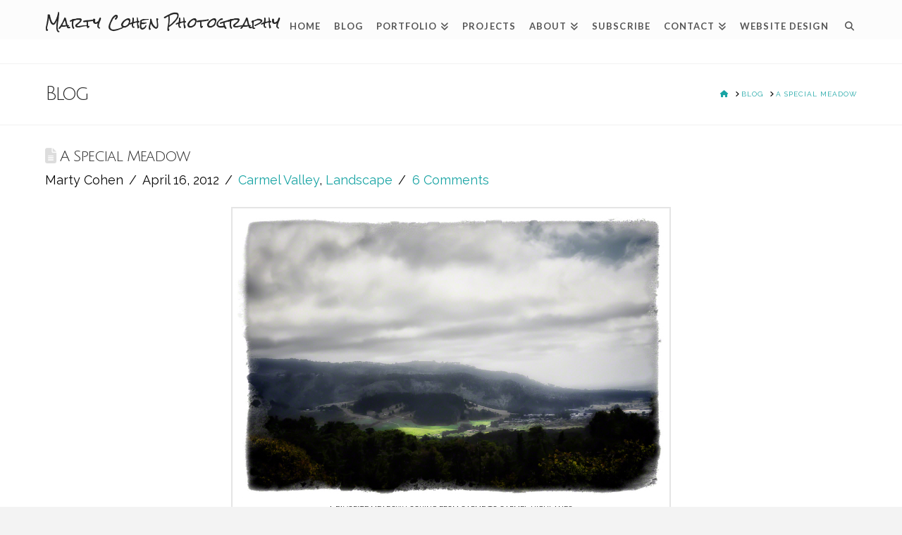

--- FILE ---
content_type: text/html; charset=UTF-8
request_url: https://www.martycohenphotography.com/a-special-meadow/
body_size: 22111
content:
<!DOCTYPE html>
<html class="no-js" dir="ltr" lang="en-US" prefix="og: http://ogp.me/ns# fb: http://ogp.me/ns/fb#">
<head>
<meta charset="UTF-8">
<meta name="viewport" content="width=device-width, initial-scale=1.0">
<link rel="pingback" href="https://www.martycohenphotography.com/xmlrpc.php">
<title>A Special Meadow | Marty Cohen Photography</title>

		<!-- All in One SEO 4.9.3 - aioseo.com -->
	<meta name="robots" content="max-image-preview:large" />
	<meta name="author" content="Marty Cohen"/>
	<meta name="google-site-verification" content="vDfeEj8zo6TO_w0YkhoE0DVH4IkJmJ3V0kdgbxQ5dAQ" />
	<meta name="keywords" content="carmel valley,landscape" />
	<link rel="canonical" href="https://www.martycohenphotography.com/a-special-meadow/" />
	<meta name="generator" content="All in One SEO (AIOSEO) 4.9.3" />
		<script type="application/ld+json" class="aioseo-schema">
			{"@context":"https:\/\/schema.org","@graph":[{"@type":"Article","@id":"https:\/\/www.martycohenphotography.com\/a-special-meadow\/#article","name":"A Special Meadow | Marty Cohen Photography","headline":"A Special Meadow","author":{"@id":"https:\/\/www.martycohenphotography.com\/author\/marty\/#author"},"publisher":{"@id":"https:\/\/www.martycohenphotography.com\/#person"},"image":{"@type":"ImageObject","url":"https:\/\/www.martycohenphotography.com\/wp-content\/uploads\/2012\/04\/A_Special_Meadow_7612-M-DM.jpg","@id":"https:\/\/www.martycohenphotography.com\/a-special-meadow\/#articleImage","width":1024,"height":683},"datePublished":"2012-04-16T06:30:26-07:00","dateModified":"2013-12-14T13:30:33-08:00","inLanguage":"en-US","commentCount":6,"mainEntityOfPage":{"@id":"https:\/\/www.martycohenphotography.com\/a-special-meadow\/#webpage"},"isPartOf":{"@id":"https:\/\/www.martycohenphotography.com\/a-special-meadow\/#webpage"},"articleSection":"Carmel Valley, Landscape"},{"@type":"BreadcrumbList","@id":"https:\/\/www.martycohenphotography.com\/a-special-meadow\/#breadcrumblist","itemListElement":[{"@type":"ListItem","@id":"https:\/\/www.martycohenphotography.com#listItem","position":1,"name":"Home","item":"https:\/\/www.martycohenphotography.com","nextItem":{"@type":"ListItem","@id":"https:\/\/www.martycohenphotography.com\/category\/locations\/#listItem","name":"Locations"}},{"@type":"ListItem","@id":"https:\/\/www.martycohenphotography.com\/category\/locations\/#listItem","position":2,"name":"Locations","item":"https:\/\/www.martycohenphotography.com\/category\/locations\/","nextItem":{"@type":"ListItem","@id":"https:\/\/www.martycohenphotography.com\/category\/locations\/us\/#listItem","name":"U.S."},"previousItem":{"@type":"ListItem","@id":"https:\/\/www.martycohenphotography.com#listItem","name":"Home"}},{"@type":"ListItem","@id":"https:\/\/www.martycohenphotography.com\/category\/locations\/us\/#listItem","position":3,"name":"U.S.","item":"https:\/\/www.martycohenphotography.com\/category\/locations\/us\/","nextItem":{"@type":"ListItem","@id":"https:\/\/www.martycohenphotography.com\/category\/locations\/us\/california\/#listItem","name":"California"},"previousItem":{"@type":"ListItem","@id":"https:\/\/www.martycohenphotography.com\/category\/locations\/#listItem","name":"Locations"}},{"@type":"ListItem","@id":"https:\/\/www.martycohenphotography.com\/category\/locations\/us\/california\/#listItem","position":4,"name":"California","item":"https:\/\/www.martycohenphotography.com\/category\/locations\/us\/california\/","nextItem":{"@type":"ListItem","@id":"https:\/\/www.martycohenphotography.com\/category\/locations\/us\/california\/carmel-valley\/#listItem","name":"Carmel Valley"},"previousItem":{"@type":"ListItem","@id":"https:\/\/www.martycohenphotography.com\/category\/locations\/us\/#listItem","name":"U.S."}},{"@type":"ListItem","@id":"https:\/\/www.martycohenphotography.com\/category\/locations\/us\/california\/carmel-valley\/#listItem","position":5,"name":"Carmel Valley","item":"https:\/\/www.martycohenphotography.com\/category\/locations\/us\/california\/carmel-valley\/","nextItem":{"@type":"ListItem","@id":"https:\/\/www.martycohenphotography.com\/a-special-meadow\/#listItem","name":"A Special Meadow"},"previousItem":{"@type":"ListItem","@id":"https:\/\/www.martycohenphotography.com\/category\/locations\/us\/california\/#listItem","name":"California"}},{"@type":"ListItem","@id":"https:\/\/www.martycohenphotography.com\/a-special-meadow\/#listItem","position":6,"name":"A Special Meadow","previousItem":{"@type":"ListItem","@id":"https:\/\/www.martycohenphotography.com\/category\/locations\/us\/california\/carmel-valley\/#listItem","name":"Carmel Valley"}}]},{"@type":"Person","@id":"https:\/\/www.martycohenphotography.com\/#person","name":"Marty Cohen","image":{"@type":"ImageObject","@id":"https:\/\/www.martycohenphotography.com\/a-special-meadow\/#personImage","url":"https:\/\/secure.gravatar.com\/avatar\/3d8093f701e0b943b1aa9c41a8042412f4bbeb8f19d82e060f0369ec1cb4e791?s=96&d=mm&r=r","width":96,"height":96,"caption":"Marty Cohen"}},{"@type":"Person","@id":"https:\/\/www.martycohenphotography.com\/author\/marty\/#author","url":"https:\/\/www.martycohenphotography.com\/author\/marty\/","name":"Marty Cohen","image":{"@type":"ImageObject","@id":"https:\/\/www.martycohenphotography.com\/a-special-meadow\/#authorImage","url":"https:\/\/secure.gravatar.com\/avatar\/3d8093f701e0b943b1aa9c41a8042412f4bbeb8f19d82e060f0369ec1cb4e791?s=96&d=mm&r=r","width":96,"height":96,"caption":"Marty Cohen"}},{"@type":"WebPage","@id":"https:\/\/www.martycohenphotography.com\/a-special-meadow\/#webpage","url":"https:\/\/www.martycohenphotography.com\/a-special-meadow\/","name":"A Special Meadow | Marty Cohen Photography","inLanguage":"en-US","isPartOf":{"@id":"https:\/\/www.martycohenphotography.com\/#website"},"breadcrumb":{"@id":"https:\/\/www.martycohenphotography.com\/a-special-meadow\/#breadcrumblist"},"author":{"@id":"https:\/\/www.martycohenphotography.com\/author\/marty\/#author"},"creator":{"@id":"https:\/\/www.martycohenphotography.com\/author\/marty\/#author"},"datePublished":"2012-04-16T06:30:26-07:00","dateModified":"2013-12-14T13:30:33-08:00"},{"@type":"WebSite","@id":"https:\/\/www.martycohenphotography.com\/#website","url":"https:\/\/www.martycohenphotography.com\/","name":"Marty Cohen Photography","description":"Photography - It's Fun To Share","inLanguage":"en-US","publisher":{"@id":"https:\/\/www.martycohenphotography.com\/#person"}}]}
		</script>
		<!-- All in One SEO -->

<link rel="alternate" type="application/rss+xml" title="Marty Cohen Photography &raquo; Feed" href="https://www.martycohenphotography.com/feed/" />
<link rel="alternate" type="application/rss+xml" title="Marty Cohen Photography &raquo; Comments Feed" href="https://www.martycohenphotography.com/comments/feed/" />
<link rel="alternate" type="application/rss+xml" title="Marty Cohen Photography &raquo; A Special Meadow Comments Feed" href="https://www.martycohenphotography.com/a-special-meadow/feed/" />
<link rel="alternate" title="oEmbed (JSON)" type="application/json+oembed" href="https://www.martycohenphotography.com/wp-json/oembed/1.0/embed?url=https%3A%2F%2Fwww.martycohenphotography.com%2Fa-special-meadow%2F" />
<link rel="alternate" title="oEmbed (XML)" type="text/xml+oembed" href="https://www.martycohenphotography.com/wp-json/oembed/1.0/embed?url=https%3A%2F%2Fwww.martycohenphotography.com%2Fa-special-meadow%2F&#038;format=xml" />
<style id='wp-img-auto-sizes-contain-inline-css' type='text/css'>
img:is([sizes=auto i],[sizes^="auto," i]){contain-intrinsic-size:3000px 1500px}
/*# sourceURL=wp-img-auto-sizes-contain-inline-css */
</style>
<link rel='stylesheet' id='cf7ic_style-css' href='https://www.martycohenphotography.com/wp-content/plugins/contact-form-7-image-captcha/css/cf7ic-style.css?ver=3.3.7' type='text/css' media='all' />
<style id='wp-emoji-styles-inline-css' type='text/css'>

	img.wp-smiley, img.emoji {
		display: inline !important;
		border: none !important;
		box-shadow: none !important;
		height: 1em !important;
		width: 1em !important;
		margin: 0 0.07em !important;
		vertical-align: -0.1em !important;
		background: none !important;
		padding: 0 !important;
	}
/*# sourceURL=wp-emoji-styles-inline-css */
</style>
<link rel='stylesheet' id='wp-block-library-css' href='https://www.martycohenphotography.com/wp-includes/css/dist/block-library/style.min.css?ver=6.9' type='text/css' media='all' />
<style id='global-styles-inline-css' type='text/css'>
:root{--wp--preset--aspect-ratio--square: 1;--wp--preset--aspect-ratio--4-3: 4/3;--wp--preset--aspect-ratio--3-4: 3/4;--wp--preset--aspect-ratio--3-2: 3/2;--wp--preset--aspect-ratio--2-3: 2/3;--wp--preset--aspect-ratio--16-9: 16/9;--wp--preset--aspect-ratio--9-16: 9/16;--wp--preset--color--black: #000000;--wp--preset--color--cyan-bluish-gray: #abb8c3;--wp--preset--color--white: #ffffff;--wp--preset--color--pale-pink: #f78da7;--wp--preset--color--vivid-red: #cf2e2e;--wp--preset--color--luminous-vivid-orange: #ff6900;--wp--preset--color--luminous-vivid-amber: #fcb900;--wp--preset--color--light-green-cyan: #7bdcb5;--wp--preset--color--vivid-green-cyan: #00d084;--wp--preset--color--pale-cyan-blue: #8ed1fc;--wp--preset--color--vivid-cyan-blue: #0693e3;--wp--preset--color--vivid-purple: #9b51e0;--wp--preset--gradient--vivid-cyan-blue-to-vivid-purple: linear-gradient(135deg,rgb(6,147,227) 0%,rgb(155,81,224) 100%);--wp--preset--gradient--light-green-cyan-to-vivid-green-cyan: linear-gradient(135deg,rgb(122,220,180) 0%,rgb(0,208,130) 100%);--wp--preset--gradient--luminous-vivid-amber-to-luminous-vivid-orange: linear-gradient(135deg,rgb(252,185,0) 0%,rgb(255,105,0) 100%);--wp--preset--gradient--luminous-vivid-orange-to-vivid-red: linear-gradient(135deg,rgb(255,105,0) 0%,rgb(207,46,46) 100%);--wp--preset--gradient--very-light-gray-to-cyan-bluish-gray: linear-gradient(135deg,rgb(238,238,238) 0%,rgb(169,184,195) 100%);--wp--preset--gradient--cool-to-warm-spectrum: linear-gradient(135deg,rgb(74,234,220) 0%,rgb(151,120,209) 20%,rgb(207,42,186) 40%,rgb(238,44,130) 60%,rgb(251,105,98) 80%,rgb(254,248,76) 100%);--wp--preset--gradient--blush-light-purple: linear-gradient(135deg,rgb(255,206,236) 0%,rgb(152,150,240) 100%);--wp--preset--gradient--blush-bordeaux: linear-gradient(135deg,rgb(254,205,165) 0%,rgb(254,45,45) 50%,rgb(107,0,62) 100%);--wp--preset--gradient--luminous-dusk: linear-gradient(135deg,rgb(255,203,112) 0%,rgb(199,81,192) 50%,rgb(65,88,208) 100%);--wp--preset--gradient--pale-ocean: linear-gradient(135deg,rgb(255,245,203) 0%,rgb(182,227,212) 50%,rgb(51,167,181) 100%);--wp--preset--gradient--electric-grass: linear-gradient(135deg,rgb(202,248,128) 0%,rgb(113,206,126) 100%);--wp--preset--gradient--midnight: linear-gradient(135deg,rgb(2,3,129) 0%,rgb(40,116,252) 100%);--wp--preset--font-size--small: 13px;--wp--preset--font-size--medium: 20px;--wp--preset--font-size--large: 36px;--wp--preset--font-size--x-large: 42px;--wp--preset--spacing--20: 0.44rem;--wp--preset--spacing--30: 0.67rem;--wp--preset--spacing--40: 1rem;--wp--preset--spacing--50: 1.5rem;--wp--preset--spacing--60: 2.25rem;--wp--preset--spacing--70: 3.38rem;--wp--preset--spacing--80: 5.06rem;--wp--preset--shadow--natural: 6px 6px 9px rgba(0, 0, 0, 0.2);--wp--preset--shadow--deep: 12px 12px 50px rgba(0, 0, 0, 0.4);--wp--preset--shadow--sharp: 6px 6px 0px rgba(0, 0, 0, 0.2);--wp--preset--shadow--outlined: 6px 6px 0px -3px rgb(255, 255, 255), 6px 6px rgb(0, 0, 0);--wp--preset--shadow--crisp: 6px 6px 0px rgb(0, 0, 0);}:where(.is-layout-flex){gap: 0.5em;}:where(.is-layout-grid){gap: 0.5em;}body .is-layout-flex{display: flex;}.is-layout-flex{flex-wrap: wrap;align-items: center;}.is-layout-flex > :is(*, div){margin: 0;}body .is-layout-grid{display: grid;}.is-layout-grid > :is(*, div){margin: 0;}:where(.wp-block-columns.is-layout-flex){gap: 2em;}:where(.wp-block-columns.is-layout-grid){gap: 2em;}:where(.wp-block-post-template.is-layout-flex){gap: 1.25em;}:where(.wp-block-post-template.is-layout-grid){gap: 1.25em;}.has-black-color{color: var(--wp--preset--color--black) !important;}.has-cyan-bluish-gray-color{color: var(--wp--preset--color--cyan-bluish-gray) !important;}.has-white-color{color: var(--wp--preset--color--white) !important;}.has-pale-pink-color{color: var(--wp--preset--color--pale-pink) !important;}.has-vivid-red-color{color: var(--wp--preset--color--vivid-red) !important;}.has-luminous-vivid-orange-color{color: var(--wp--preset--color--luminous-vivid-orange) !important;}.has-luminous-vivid-amber-color{color: var(--wp--preset--color--luminous-vivid-amber) !important;}.has-light-green-cyan-color{color: var(--wp--preset--color--light-green-cyan) !important;}.has-vivid-green-cyan-color{color: var(--wp--preset--color--vivid-green-cyan) !important;}.has-pale-cyan-blue-color{color: var(--wp--preset--color--pale-cyan-blue) !important;}.has-vivid-cyan-blue-color{color: var(--wp--preset--color--vivid-cyan-blue) !important;}.has-vivid-purple-color{color: var(--wp--preset--color--vivid-purple) !important;}.has-black-background-color{background-color: var(--wp--preset--color--black) !important;}.has-cyan-bluish-gray-background-color{background-color: var(--wp--preset--color--cyan-bluish-gray) !important;}.has-white-background-color{background-color: var(--wp--preset--color--white) !important;}.has-pale-pink-background-color{background-color: var(--wp--preset--color--pale-pink) !important;}.has-vivid-red-background-color{background-color: var(--wp--preset--color--vivid-red) !important;}.has-luminous-vivid-orange-background-color{background-color: var(--wp--preset--color--luminous-vivid-orange) !important;}.has-luminous-vivid-amber-background-color{background-color: var(--wp--preset--color--luminous-vivid-amber) !important;}.has-light-green-cyan-background-color{background-color: var(--wp--preset--color--light-green-cyan) !important;}.has-vivid-green-cyan-background-color{background-color: var(--wp--preset--color--vivid-green-cyan) !important;}.has-pale-cyan-blue-background-color{background-color: var(--wp--preset--color--pale-cyan-blue) !important;}.has-vivid-cyan-blue-background-color{background-color: var(--wp--preset--color--vivid-cyan-blue) !important;}.has-vivid-purple-background-color{background-color: var(--wp--preset--color--vivid-purple) !important;}.has-black-border-color{border-color: var(--wp--preset--color--black) !important;}.has-cyan-bluish-gray-border-color{border-color: var(--wp--preset--color--cyan-bluish-gray) !important;}.has-white-border-color{border-color: var(--wp--preset--color--white) !important;}.has-pale-pink-border-color{border-color: var(--wp--preset--color--pale-pink) !important;}.has-vivid-red-border-color{border-color: var(--wp--preset--color--vivid-red) !important;}.has-luminous-vivid-orange-border-color{border-color: var(--wp--preset--color--luminous-vivid-orange) !important;}.has-luminous-vivid-amber-border-color{border-color: var(--wp--preset--color--luminous-vivid-amber) !important;}.has-light-green-cyan-border-color{border-color: var(--wp--preset--color--light-green-cyan) !important;}.has-vivid-green-cyan-border-color{border-color: var(--wp--preset--color--vivid-green-cyan) !important;}.has-pale-cyan-blue-border-color{border-color: var(--wp--preset--color--pale-cyan-blue) !important;}.has-vivid-cyan-blue-border-color{border-color: var(--wp--preset--color--vivid-cyan-blue) !important;}.has-vivid-purple-border-color{border-color: var(--wp--preset--color--vivid-purple) !important;}.has-vivid-cyan-blue-to-vivid-purple-gradient-background{background: var(--wp--preset--gradient--vivid-cyan-blue-to-vivid-purple) !important;}.has-light-green-cyan-to-vivid-green-cyan-gradient-background{background: var(--wp--preset--gradient--light-green-cyan-to-vivid-green-cyan) !important;}.has-luminous-vivid-amber-to-luminous-vivid-orange-gradient-background{background: var(--wp--preset--gradient--luminous-vivid-amber-to-luminous-vivid-orange) !important;}.has-luminous-vivid-orange-to-vivid-red-gradient-background{background: var(--wp--preset--gradient--luminous-vivid-orange-to-vivid-red) !important;}.has-very-light-gray-to-cyan-bluish-gray-gradient-background{background: var(--wp--preset--gradient--very-light-gray-to-cyan-bluish-gray) !important;}.has-cool-to-warm-spectrum-gradient-background{background: var(--wp--preset--gradient--cool-to-warm-spectrum) !important;}.has-blush-light-purple-gradient-background{background: var(--wp--preset--gradient--blush-light-purple) !important;}.has-blush-bordeaux-gradient-background{background: var(--wp--preset--gradient--blush-bordeaux) !important;}.has-luminous-dusk-gradient-background{background: var(--wp--preset--gradient--luminous-dusk) !important;}.has-pale-ocean-gradient-background{background: var(--wp--preset--gradient--pale-ocean) !important;}.has-electric-grass-gradient-background{background: var(--wp--preset--gradient--electric-grass) !important;}.has-midnight-gradient-background{background: var(--wp--preset--gradient--midnight) !important;}.has-small-font-size{font-size: var(--wp--preset--font-size--small) !important;}.has-medium-font-size{font-size: var(--wp--preset--font-size--medium) !important;}.has-large-font-size{font-size: var(--wp--preset--font-size--large) !important;}.has-x-large-font-size{font-size: var(--wp--preset--font-size--x-large) !important;}
/*# sourceURL=global-styles-inline-css */
</style>

<style id='classic-theme-styles-inline-css' type='text/css'>
/*! This file is auto-generated */
.wp-block-button__link{color:#fff;background-color:#32373c;border-radius:9999px;box-shadow:none;text-decoration:none;padding:calc(.667em + 2px) calc(1.333em + 2px);font-size:1.125em}.wp-block-file__button{background:#32373c;color:#fff;text-decoration:none}
/*# sourceURL=/wp-includes/css/classic-themes.min.css */
</style>
<link rel='stylesheet' id='cptch_stylesheet-css' href='https://www.martycohenphotography.com/wp-content/plugins/captcha/css/front_end_style.css?ver=4.4.5' type='text/css' media='all' />
<link rel='stylesheet' id='dashicons-css' href='https://www.martycohenphotography.com/wp-includes/css/dashicons.min.css?ver=6.9' type='text/css' media='all' />
<link rel='stylesheet' id='cptch_desktop_style-css' href='https://www.martycohenphotography.com/wp-content/plugins/captcha/css/desktop_style.css?ver=4.4.5' type='text/css' media='all' />
<link rel='stylesheet' id='cntctfrm_form_style-css' href='https://www.martycohenphotography.com/wp-content/plugins/contact-form-plugin/css/form_style.css?ver=4.3.6' type='text/css' media='all' />
<link rel='stylesheet' id='wpa-css-css' href='https://www.martycohenphotography.com/wp-content/plugins/honeypot/includes/css/wpa.css?ver=2.2.02' type='text/css' media='all' />
<link rel='stylesheet' id='x-stack-css' href='https://www.martycohenphotography.com/wp-content/themes/x/framework/dist/css/site/stacks/renew.css?ver=10.5.2' type='text/css' media='all' />
<link rel='stylesheet' id='x-child-css' href='https://www.martycohenphotography.com/wp-content/themes/x-child/style.css?ver=10.5.2' type='text/css' media='all' />
<link rel='stylesheet' id='esg-plugin-settings-css' href='https://www.martycohenphotography.com/wp-content/plugins/essential-grid/public/assets/css/settings.css?ver=3.1.2.2' type='text/css' media='all' />
<link rel='stylesheet' id='tp-fontello-css' href='https://www.martycohenphotography.com/wp-content/plugins/essential-grid/public/assets/font/fontello/css/fontello.css?ver=3.1.2.2' type='text/css' media='all' />
<link rel='stylesheet' id='wp-pagenavi-css' href='https://www.martycohenphotography.com/wp-content/plugins/wp-pagenavi/pagenavi-css.css?ver=2.70' type='text/css' media='all' />
<style id='cs-inline-css' type='text/css'>
@media (min-width:1200px){.x-hide-xl{display:none !important;}}@media (min-width:979px) and (max-width:1199px){.x-hide-lg{display:none !important;}}@media (min-width:767px) and (max-width:978px){.x-hide-md{display:none !important;}}@media (min-width:480px) and (max-width:766px){.x-hide-sm{display:none !important;}}@media (max-width:479px){.x-hide-xs{display:none !important;}} a,h1 a:hover,h2 a:hover,h3 a:hover,h4 a:hover,h5 a:hover,h6 a:hover,.x-comment-time:hover,#reply-title small a,.comment-reply-link:hover,.x-comment-author a:hover,.x-recent-posts a:hover .h-recent-posts{color:hsl(180,74%,37%);}a:hover,#reply-title small a:hover{color:#b22222;}.entry-title i,.entry-title svg{color:#dddddd;}a.x-img-thumbnail:hover,li.bypostauthor > article.comment{border-color:hsl(180,74%,37%);}.flex-direction-nav a,.flex-control-nav a:hover,.flex-control-nav a.flex-active,.x-dropcap,.x-skill-bar .bar,.x-pricing-column.featured h2,.h-comments-title small,.x-pagination a:hover,.woocommerce-pagination a:hover,.x-entry-share .x-share:hover,.entry-thumb,.widget_tag_cloud .tagcloud a:hover,.widget_product_tag_cloud .tagcloud a:hover,.x-highlight,.x-recent-posts .x-recent-posts-img:after,.x-portfolio-filters{background-color:hsl(180,74%,37%);}.x-portfolio-filters:hover{background-color:#b22222;}.x-main{width:calc(72% - 3.20197%);}.x-sidebar{width:calc(100% - 3.20197% - 72%);}.h-landmark{font-weight:400;}.x-comment-author a{color:#0a0a0a;}.x-comment-author a,.comment-form-author label,.comment-form-email label,.comment-form-url label,.comment-form-rating label,.comment-form-comment label,.widget_calendar #wp-calendar caption,.widget_calendar #wp-calendar th,.x-accordion-heading .x-accordion-toggle,.x-nav-tabs > li > a:hover,.x-nav-tabs > .active > a,.x-nav-tabs > .active > a:hover{color:#272727;}.widget_calendar #wp-calendar th{border-bottom-color:#272727;}.x-pagination span.current,.woocommerce-pagination span[aria-current],.x-portfolio-filters-menu,.widget_tag_cloud .tagcloud a,.h-feature-headline span i,.widget_price_filter .ui-slider .ui-slider-handle{background-color:#272727;}@media (max-width:978.98px){}html{font-size:12px;}@media (min-width:479px){html{font-size:12px;}}@media (min-width:766px){html{font-size:12px;}}@media (min-width:978px){html{font-size:12px;}}@media (min-width:1199px){html{font-size:12px;}}body{font-style:normal;font-weight:400;color:#0a0a0a;background-color:#f3f3f3;}.w-b{font-weight:400 !important;}h1,h2,h3,h4,h5,h6,.h1,.h2,.h3,.h4,.h5,.h6{font-family:"Julius Sans One",sans-serif;font-style:normal;font-weight:400;}h1,.h1{letter-spacing:-0.075em;}h2,.h2{letter-spacing:-0.027em;}h3,.h3{letter-spacing:-0.058em;}h4,.h4{letter-spacing:0.006em;}h5,.h5{letter-spacing:-0.065em;}h6,.h6{letter-spacing:-0.035em;}.w-h{font-weight:400 !important;}.x-container.width{width:90%;}.x-container.max{max-width:1200px;}.x-bar-content.x-container.width{flex-basis:90%;}.x-main.full{float:none;clear:both;display:block;width:auto;}@media (max-width:978.98px){.x-main.full,.x-main.left,.x-main.right,.x-sidebar.left,.x-sidebar.right{float:none;display:block;width:auto !important;}}.entry-header,.entry-content{font-size:1.5rem;}body,input,button,select,textarea{font-family:"Raleway",sans-serif;}h1,h2,h3,h4,h5,h6,.h1,.h2,.h3,.h4,.h5,.h6,h1 a,h2 a,h3 a,h4 a,h5 a,h6 a,.h1 a,.h2 a,.h3 a,.h4 a,.h5 a,.h6 a,blockquote{color:#272727;}.cfc-h-tx{color:#272727 !important;}.cfc-h-bd{border-color:#272727 !important;}.cfc-h-bg{background-color:#272727 !important;}.cfc-b-tx{color:#0a0a0a !important;}.cfc-b-bd{border-color:#0a0a0a !important;}.cfc-b-bg{background-color:#0a0a0a !important;}.x-btn,.button,[type="submit"]{color:#ffffff;border-color:#ac1100;background-color:#ff2a13;text-shadow:0 0.075em 0.075em rgba(0,0,0,0.5);border-radius:0.25em;}.x-btn:hover,.button:hover,[type="submit"]:hover{color:#ffffff;border-color:#600900;background-color:#ef2201;text-shadow:0 0.075em 0.075em rgba(0,0,0,0.5);}.x-btn.x-btn-real,.x-btn.x-btn-real:hover{margin-bottom:0.25em;text-shadow:0 0.075em 0.075em rgba(0,0,0,0.65);}.x-btn.x-btn-real{box-shadow:0 0.25em 0 0 #a71000,0 4px 9px rgba(0,0,0,0.75);}.x-btn.x-btn-real:hover{box-shadow:0 0.25em 0 0 #a71000,0 4px 9px rgba(0,0,0,0.75);}.x-btn.x-btn-flat,.x-btn.x-btn-flat:hover{margin-bottom:0;text-shadow:0 0.075em 0.075em rgba(0,0,0,0.65);box-shadow:none;}.x-btn.x-btn-transparent,.x-btn.x-btn-transparent:hover{margin-bottom:0;border-width:3px;text-shadow:none;text-transform:uppercase;background-color:transparent;box-shadow:none;}.x-topbar .p-info,.x-topbar .p-info a,.x-topbar .x-social-global a{color:#ffffff;}.x-topbar .p-info a:hover{color:#959baf;}.x-topbar{background-color:#1f2c39;}.x-navbar .desktop .x-nav > li:before{padding-top:31px;}.x-navbar .desktop .x-nav > li > a,.x-navbar .desktop .sub-menu li > a,.x-navbar .mobile .x-nav li a{color:#3d3d3d;}.x-navbar .desktop .x-nav > li > a:hover,.x-navbar .desktop .x-nav > .x-active > a,.x-navbar .desktop .x-nav > .current-menu-item > a,.x-navbar .desktop .sub-menu li > a:hover,.x-navbar .desktop .sub-menu li.x-active > a,.x-navbar .desktop .sub-menu li.current-menu-item > a,.x-navbar .desktop .x-nav .x-megamenu > .sub-menu > li > a,.x-navbar .mobile .x-nav li > a:hover,.x-navbar .mobile .x-nav li.x-active > a,.x-navbar .mobile .x-nav li.current-menu-item > a{color:#b22222;}.x-btn-navbar,.x-btn-navbar:hover{color:#ffffff;}.x-navbar .desktop .sub-menu li:before,.x-navbar .desktop .sub-menu li:after{background-color:#3d3d3d;}.x-navbar,.x-navbar .sub-menu{background-color:rgb(252,252,252) !important;}.x-btn-navbar,.x-btn-navbar.collapsed:hover{background-color:#476481;}.x-btn-navbar.collapsed{background-color:#3e5771;}.x-navbar .desktop .x-nav > li > a:hover > span,.x-navbar .desktop .x-nav > li.x-active > a > span,.x-navbar .desktop .x-nav > li.current-menu-item > a > span{box-shadow:0 2px 0 0 #b22222;}.x-navbar .desktop .x-nav > li > a{height:56px;padding-top:31px;}.x-navbar .desktop .x-nav > li ul{top:56px;}.x-colophon.bottom{background-color:#2c3e50;}.x-colophon.bottom,.x-colophon.bottom a,.x-colophon.bottom .x-social-global a{color:#ffffff;}body.x-navbar-fixed-top-active .x-navbar-wrap{height:56px;}.x-navbar-inner{min-height:56px;}.x-brand{margin-top:22px;font-family:"Rock Salt",handwriting;font-size:20px;font-style:normal;font-weight:400;letter-spacing:0.013em;color:#272727;}.x-brand:hover,.x-brand:focus{color:#272727;}.x-brand img{width:calc(px / 2);}.x-navbar .x-nav-wrap .x-nav > li > a{font-family:"Lato",sans-serif;font-style:normal;font-weight:700;letter-spacing:0.085em;text-transform:uppercase;}.x-navbar .desktop .x-nav > li > a{font-size:13px;}.x-navbar .desktop .x-nav > li > a:not(.x-btn-navbar-woocommerce){padding-left:10px;padding-right:10px;}.x-navbar .desktop .x-nav > li > a > span{margin-right:-0.085em;}.x-btn-navbar{margin-top:20px;}.x-btn-navbar,.x-btn-navbar.collapsed{font-size:24px;}@media (max-width:979px){body.x-navbar-fixed-top-active .x-navbar-wrap{height:auto;}.x-widgetbar{left:0;right:0;}}.x-colophon.bottom{background-color:#2c3e50;}.x-colophon.bottom,.x-colophon.bottom a,.x-colophon.bottom .x-social-global a{color:#ffffff;}.bg .mejs-container,.x-video .mejs-container{position:unset !important;} @font-face{font-family:'FontAwesomePro';font-style:normal;font-weight:900;font-display:block;src:url('https://www.martycohenphotography.com/wp-content/plugins/cornerstone/assets/fonts/fa-solid-900.woff2?ver=6.5.2') format('woff2'),url('https://www.martycohenphotography.com/wp-content/plugins/cornerstone/assets/fonts/fa-solid-900.ttf?ver=6.5.2') format('truetype');}[data-x-fa-pro-icon]{font-family:"FontAwesomePro" !important;}[data-x-fa-pro-icon]:before{content:attr(data-x-fa-pro-icon);}[data-x-icon],[data-x-icon-o],[data-x-icon-l],[data-x-icon-s],[data-x-icon-b],[data-x-icon-sr],[data-x-icon-ss],[data-x-icon-sl],[data-x-fa-pro-icon],[class*="cs-fa-"]{display:inline-flex;font-style:normal;font-weight:400;text-decoration:inherit;text-rendering:auto;-webkit-font-smoothing:antialiased;-moz-osx-font-smoothing:grayscale;}[data-x-icon].left,[data-x-icon-o].left,[data-x-icon-l].left,[data-x-icon-s].left,[data-x-icon-b].left,[data-x-icon-sr].left,[data-x-icon-ss].left,[data-x-icon-sl].left,[data-x-fa-pro-icon].left,[class*="cs-fa-"].left{margin-right:0.5em;}[data-x-icon].right,[data-x-icon-o].right,[data-x-icon-l].right,[data-x-icon-s].right,[data-x-icon-b].right,[data-x-icon-sr].right,[data-x-icon-ss].right,[data-x-icon-sl].right,[data-x-fa-pro-icon].right,[class*="cs-fa-"].right{margin-left:0.5em;}[data-x-icon]:before,[data-x-icon-o]:before,[data-x-icon-l]:before,[data-x-icon-s]:before,[data-x-icon-b]:before,[data-x-icon-sr]:before,[data-x-icon-ss]:before,[data-x-icon-sl]:before,[data-x-fa-pro-icon]:before,[class*="cs-fa-"]:before{line-height:1;}@font-face{font-family:'FontAwesome';font-style:normal;font-weight:900;font-display:block;src:url('https://www.martycohenphotography.com/wp-content/plugins/cornerstone/assets/fonts/fa-solid-900.woff2?ver=6.5.2') format('woff2'),url('https://www.martycohenphotography.com/wp-content/plugins/cornerstone/assets/fonts/fa-solid-900.ttf?ver=6.5.2') format('truetype');}[data-x-icon],[data-x-icon-s],[data-x-icon][class*="cs-fa-"]{font-family:"FontAwesome" !important;font-weight:900;}[data-x-icon]:before,[data-x-icon][class*="cs-fa-"]:before{content:attr(data-x-icon);}[data-x-icon-s]:before{content:attr(data-x-icon-s);}@font-face{font-family:'FontAwesomeRegular';font-style:normal;font-weight:400;font-display:block;src:url('https://www.martycohenphotography.com/wp-content/plugins/cornerstone/assets/fonts/fa-regular-400.woff2?ver=6.5.2') format('woff2'),url('https://www.martycohenphotography.com/wp-content/plugins/cornerstone/assets/fonts/fa-regular-400.ttf?ver=6.5.2') format('truetype');}@font-face{font-family:'FontAwesomePro';font-style:normal;font-weight:400;font-display:block;src:url('https://www.martycohenphotography.com/wp-content/plugins/cornerstone/assets/fonts/fa-regular-400.woff2?ver=6.5.2') format('woff2'),url('https://www.martycohenphotography.com/wp-content/plugins/cornerstone/assets/fonts/fa-regular-400.ttf?ver=6.5.2') format('truetype');}[data-x-icon-o]{font-family:"FontAwesomeRegular" !important;}[data-x-icon-o]:before{content:attr(data-x-icon-o);}@font-face{font-family:'FontAwesomeLight';font-style:normal;font-weight:300;font-display:block;src:url('https://www.martycohenphotography.com/wp-content/plugins/cornerstone/assets/fonts/fa-light-300.woff2?ver=6.5.2') format('woff2'),url('https://www.martycohenphotography.com/wp-content/plugins/cornerstone/assets/fonts/fa-light-300.ttf?ver=6.5.2') format('truetype');}@font-face{font-family:'FontAwesomePro';font-style:normal;font-weight:300;font-display:block;src:url('https://www.martycohenphotography.com/wp-content/plugins/cornerstone/assets/fonts/fa-light-300.woff2?ver=6.5.2') format('woff2'),url('https://www.martycohenphotography.com/wp-content/plugins/cornerstone/assets/fonts/fa-light-300.ttf?ver=6.5.2') format('truetype');}[data-x-icon-l]{font-family:"FontAwesomeLight" !important;font-weight:300;}[data-x-icon-l]:before{content:attr(data-x-icon-l);}@font-face{font-family:'FontAwesomeBrands';font-style:normal;font-weight:normal;font-display:block;src:url('https://www.martycohenphotography.com/wp-content/plugins/cornerstone/assets/fonts/fa-brands-400.woff2?ver=6.5.2') format('woff2'),url('https://www.martycohenphotography.com/wp-content/plugins/cornerstone/assets/fonts/fa-brands-400.ttf?ver=6.5.2') format('truetype');}[data-x-icon-b]{font-family:"FontAwesomeBrands" !important;}[data-x-icon-b]:before{content:attr(data-x-icon-b);}.widget.widget_rss li .rsswidget:before{content:"\f35d";padding-right:0.4em;font-family:"FontAwesome";} .h-landmark,.entry-title.h-landmark{font-size:220%;}@media (min-width:800px) and (max-width:1285px){body.x-navbar-fixed-top-active .x-navbar-wrap{height:90px;}}.entry-title{font-size:120%;}.blog .entry-featured{display:none;}.hentry{margin-top:30px;}.x-recent-posts .h-recent-posts{font-size:14px;}.x-navbar .desktop .x-nav > li > a{color:#555555;}.x-navbar .desktop .sub-menu a,.x-navbar .desktop .sub-menu a:hover{font-size:15px;font:bold;background-color:#FCFCFC;}.single-post .entry-featured{width:60%;margin:10px auto;display:block;}.single-post .entry-featured{display:none;}.entry-featured .entry-thumb{display:none !important;}.entry-featured{background-color:#fff;border:0px;}.x-colophon.top{background-color:#eee;}.x-colophon.bottom .x-nav li a{color:#fff;}.x-colophon.bottom .x-nav li a:hover{opacity:1;color:#B22222;}footer h4.h-widget{font-size:18px;text-shadow:none;-moz-text-shadow:none;-webkit-text-shadow:none;}.home .x-colophon.top{display:none;}.envirabox-skin{padding:0 !important;}.envirabox-overlay{background:rgba(0,0,0,.95) !important;}.envirabox-wrap a.envirabox-close{width:36px;height:36px;margin-top:-14px;margin-right:-12px;}@media (max-width:767px){.x-column.x-sm{margin-bottom:10px;}}.x-searchform-overlay .form-search .search-query{font-size:2em;}.x-subscribe-form-9182 h1{text-align:center;}.esgbox-overlay{background-image:none !important;background-color:rgba(0,0,0,0.90) !important;}#cntctfrm_thanks {color:#B3312B;}}
/*# sourceURL=cs-inline-css */
</style>
<script type="text/javascript" src="https://www.martycohenphotography.com/wp-includes/js/jquery/jquery.min.js?ver=3.7.1" id="jquery-core-js"></script>
<script type="text/javascript" src="https://www.martycohenphotography.com/wp-includes/js/jquery/jquery-migrate.min.js?ver=3.4.1" id="jquery-migrate-js"></script>
<script type="text/javascript" src="//www.martycohenphotography.com/wp-content/plugins/revslider/sr6/assets/js/rbtools.min.js?ver=6.7.14" async id="tp-tools-js"></script>
<script type="text/javascript" src="//www.martycohenphotography.com/wp-content/plugins/revslider/sr6/assets/js/rs6.min.js?ver=6.7.14" async id="revmin-js"></script>
<script type="text/javascript" id="_tpt-js-before">
/* <![CDATA[ */
 window.ESG ??= {}; ESG.E ??= {}; ESG.E.site_url = 'https://www.martycohenphotography.com'; ESG.E.plugin_url = 'https://www.martycohenphotography.com/wp-content/plugins/essential-grid/'; ESG.E.tptools = true; ESG.E.waitTptFunc ??= []; ESG.F ??= {}; ESG.F.waitTpt = () => { if ( typeof jQuery==='undefined' || !window?._tpt?.regResource || !ESG?.E?.plugin_url || (!ESG.E.tptools && !window?.SR7?.E?.plugin_url) ) return setTimeout(ESG.F.waitTpt, 29); if (!window._tpt.gsap) window._tpt.regResource({id: 'tpgsap', url : ESG.E.tptools && ESG.E.plugin_url+'/public/assets/js/libs/tpgsap.js' || SR7.E.plugin_url + 'public/js/libs/tpgsap.js'}); _tpt.checkResources(['tpgsap']).then(() => { if (window.tpGS && !_tpt?.Back) { _tpt.eases = tpGS.eases; Object.keys(_tpt.eases).forEach((e) => {_tpt[e] === undefined && (_tpt[e] = tpGS[e])}); } ESG.E.waitTptFunc.forEach((f) => { typeof f === 'function' && f(); }); ESG.E.waitTptFunc = []; }); }
//# sourceURL=_tpt-js-before
/* ]]> */
</script>
<script type="text/javascript" src="https://www.martycohenphotography.com/wp-content/plugins/essential-grid/public/assets/js/libs/tptools.js?ver=6.7.5" id="_tpt-js" async="async" data-wp-strategy="async"></script>
<link rel="https://api.w.org/" href="https://www.martycohenphotography.com/wp-json/" /><link rel="alternate" title="JSON" type="application/json" href="https://www.martycohenphotography.com/wp-json/wp/v2/posts/3879" /><link rel='shortlink' href='https://www.martycohenphotography.com/?p=3879' />
<meta name="generator" content="Powered by Slider Revolution 6.7.14 - responsive, Mobile-Friendly Slider Plugin for WordPress with comfortable drag and drop interface." />
<script>function setREVStartSize(e){
			//window.requestAnimationFrame(function() {
				window.RSIW = window.RSIW===undefined ? window.innerWidth : window.RSIW;
				window.RSIH = window.RSIH===undefined ? window.innerHeight : window.RSIH;
				try {
					var pw = document.getElementById(e.c).parentNode.offsetWidth,
						newh;
					pw = pw===0 || isNaN(pw) || (e.l=="fullwidth" || e.layout=="fullwidth") ? window.RSIW : pw;
					e.tabw = e.tabw===undefined ? 0 : parseInt(e.tabw);
					e.thumbw = e.thumbw===undefined ? 0 : parseInt(e.thumbw);
					e.tabh = e.tabh===undefined ? 0 : parseInt(e.tabh);
					e.thumbh = e.thumbh===undefined ? 0 : parseInt(e.thumbh);
					e.tabhide = e.tabhide===undefined ? 0 : parseInt(e.tabhide);
					e.thumbhide = e.thumbhide===undefined ? 0 : parseInt(e.thumbhide);
					e.mh = e.mh===undefined || e.mh=="" || e.mh==="auto" ? 0 : parseInt(e.mh,0);
					if(e.layout==="fullscreen" || e.l==="fullscreen")
						newh = Math.max(e.mh,window.RSIH);
					else{
						e.gw = Array.isArray(e.gw) ? e.gw : [e.gw];
						for (var i in e.rl) if (e.gw[i]===undefined || e.gw[i]===0) e.gw[i] = e.gw[i-1];
						e.gh = e.el===undefined || e.el==="" || (Array.isArray(e.el) && e.el.length==0)? e.gh : e.el;
						e.gh = Array.isArray(e.gh) ? e.gh : [e.gh];
						for (var i in e.rl) if (e.gh[i]===undefined || e.gh[i]===0) e.gh[i] = e.gh[i-1];
											
						var nl = new Array(e.rl.length),
							ix = 0,
							sl;
						e.tabw = e.tabhide>=pw ? 0 : e.tabw;
						e.thumbw = e.thumbhide>=pw ? 0 : e.thumbw;
						e.tabh = e.tabhide>=pw ? 0 : e.tabh;
						e.thumbh = e.thumbhide>=pw ? 0 : e.thumbh;
						for (var i in e.rl) nl[i] = e.rl[i]<window.RSIW ? 0 : e.rl[i];
						sl = nl[0];
						for (var i in nl) if (sl>nl[i] && nl[i]>0) { sl = nl[i]; ix=i;}
						var m = pw>(e.gw[ix]+e.tabw+e.thumbw) ? 1 : (pw-(e.tabw+e.thumbw)) / (e.gw[ix]);
						newh =  (e.gh[ix] * m) + (e.tabh + e.thumbh);
					}
					var el = document.getElementById(e.c);
					if (el!==null && el) el.style.height = newh+"px";
					el = document.getElementById(e.c+"_wrapper");
					if (el!==null && el) {
						el.style.height = newh+"px";
						el.style.display = "block";
					}
				} catch(e){
					console.log("Failure at Presize of Slider:" + e)
				}
			//});
		  };</script>
<link rel="stylesheet" href="//fonts.googleapis.com/css?family=Raleway:400,400i,700,700i%7CJulius+Sans+One:400%7CRock+Salt:400%7CLato:700&#038;subset=latin,latin-ext&#038;display=auto" type="text/css" media="all" crossorigin="anonymous" data-x-google-fonts></link>
<!-- START - Open Graph and Twitter Card Tags 3.3.7 -->
 <!-- Facebook Open Graph -->
  <meta property="og:locale" content="en_US"/>
  <meta property="og:site_name" content="Marty Cohen Photography"/>
  <meta property="og:title" content="A Special Meadow"/>
  <meta property="og:url" content="https://www.martycohenphotography.com/a-special-meadow/"/>
  <meta property="og:type" content="article"/>
  <meta property="og:description" content="(Click on the photo to enlarge it.)
Some friends of ours are preparing to build a house at a magnificent location in Carmel with views that go from Carmel Valley to Monterey Bay. I was up there to check out the lot and thought I&#039;d take some photos for a &quot;before&quot; picture. When I turned around to see"/>
  <meta property="og:image" content="https://www.martycohenphotography.com/wp-content/uploads/2012/04/A_Special_Meadow_7612-M-DM.jpg"/>
  <meta property="og:image:url" content="https://www.martycohenphotography.com/wp-content/uploads/2012/04/A_Special_Meadow_7612-M-DM.jpg"/>
  <meta property="og:image:secure_url" content="https://www.martycohenphotography.com/wp-content/uploads/2012/04/A_Special_Meadow_7612-M-DM.jpg"/>
  <meta property="og:image:width" content="1024"/>
  <meta property="og:image:height" content="683"/>
  <meta property="article:published_time" content="2012-04-16T06:30:26-07:00"/>
  <meta property="article:modified_time" content="2013-12-14T13:30:33-08:00" />
  <meta property="og:updated_time" content="2013-12-14T13:30:33-08:00" />
  <meta property="article:section" content="Carmel Valley"/>
  <meta property="article:section" content="Landscape"/>
  <meta property="article:publisher" content="https://www.facebook.com/marty.cohen2"/>
 <!-- Google+ / Schema.org -->
  <meta itemprop="name" content="A Special Meadow"/>
  <meta itemprop="headline" content="A Special Meadow"/>
  <meta itemprop="description" content="(Click on the photo to enlarge it.)
Some friends of ours are preparing to build a house at a magnificent location in Carmel with views that go from Carmel Valley to Monterey Bay. I was up there to check out the lot and thought I&#039;d take some photos for a &quot;before&quot; picture. When I turned around to see"/>
  <meta itemprop="image" content="https://www.martycohenphotography.com/wp-content/uploads/2012/04/A_Special_Meadow_7612-M-DM.jpg"/>
  <meta itemprop="datePublished" content="2012-04-16"/>
  <meta itemprop="dateModified" content="2013-12-14T13:30:33-08:00" />
  <meta itemprop="author" content="Marty Cohen"/>
  <!--<meta itemprop="publisher" content="Marty Cohen Photography"/>--> <!-- To solve: The attribute publisher.itemtype has an invalid value -->
 <!-- Twitter Cards -->
  <meta name="twitter:title" content="A Special Meadow"/>
  <meta name="twitter:url" content="https://www.martycohenphotography.com/a-special-meadow/"/>
  <meta name="twitter:description" content="(Click on the photo to enlarge it.)
Some friends of ours are preparing to build a house at a magnificent location in Carmel with views that go from Carmel Valley to Monterey Bay. I was up there to check out the lot and thought I&#039;d take some photos for a &quot;before&quot; picture. When I turned around to see"/>
  <meta name="twitter:image" content="https://www.martycohenphotography.com/wp-content/uploads/2012/04/A_Special_Meadow_7612-M-DM.jpg"/>
  <meta name="twitter:card" content="summary_large_image"/>
  <meta name="twitter:site" content="@Nizhoni"/>
 <!-- SEO -->
 <!-- Misc. tags -->
 <!-- is_singular -->
<!-- END - Open Graph and Twitter Card Tags 3.3.7 -->
	
<link rel='stylesheet' id='rs-plugin-settings-css' href='//www.martycohenphotography.com/wp-content/plugins/revslider/sr6/assets/css/rs6.css?ver=6.7.14' type='text/css' media='all' />
<style id='rs-plugin-settings-inline-css' type='text/css'>
#rs-demo-id {}
/*# sourceURL=rs-plugin-settings-inline-css */
</style>
</head>
<body class="wp-singular post-template-default single single-post postid-3879 single-format-standard wp-theme-x wp-child-theme-x-child x-renew x-child-theme-active x-full-width-layout-active x-full-width-active x-navbar-fixed-top-active cornerstone-v7_5_2 x-v10_5_2">

  
  
  <div id="x-root" class="x-root">

    
    <div id="top" class="site">

    <header class="masthead masthead-inline" role="banner">


  <div class="x-navbar-wrap">
    <div class="x-navbar">
      <div class="x-navbar-inner">
        <div class="x-container max width">
          
<a href="https://www.martycohenphotography.com/" class="x-brand text">
  Marty Cohen Photography</a>
          
<a href="#" id="x-btn-navbar" class="x-btn-navbar collapsed" data-x-toggle="collapse-b" data-x-toggleable="x-nav-wrap-mobile" aria-expanded="false" aria-controls="x-nav-wrap-mobile" role="button">
  <i class='x-framework-icon x-icon-bars' data-x-icon-s='&#xf0c9;' aria-hidden=true></i>  <span class="visually-hidden">Navigation</span>
</a>

<nav class="x-nav-wrap desktop" role="navigation">
  <ul id="menu-main" class="x-nav"><li id="menu-item-8518" class="menu-item menu-item-type-post_type menu-item-object-page menu-item-home menu-item-8518"><a href="https://www.martycohenphotography.com/"><span>Home<i class="x-icon x-framework-icon x-framework-icon-menu" aria-hidden="true" data-x-icon-s="&#xf103;"></i></span></a></li>
<li id="menu-item-9134" class="menu-item menu-item-type-post_type menu-item-object-page current_page_parent menu-item-9134"><a href="https://www.martycohenphotography.com/blog/"><span>Blog<i class="x-icon x-framework-icon x-framework-icon-menu" aria-hidden="true" data-x-icon-s="&#xf103;"></i></span></a></li>
<li id="menu-item-769" class="menu-item menu-item-type-custom menu-item-object-custom menu-item-has-children menu-item-769"><a title="My Finest Photographs Portfolio"><span>Portfolio<i class="x-icon x-framework-icon x-framework-icon-menu" aria-hidden="true" data-x-icon-s="&#xf103;"></i></span></a>
<ul class="sub-menu">
	<li id="menu-item-11599" class="menu-item menu-item-type-post_type menu-item-object-page menu-item-11599"><a href="https://www.martycohenphotography.com/hoodoos-of-paria-bluff-series/"><span>Hoodoos of Paria Bluff Series<i class="x-icon x-framework-icon x-framework-icon-menu" aria-hidden="true" data-x-icon-s="&#xf103;"></i></span></a></li>
	<li id="menu-item-10405" class="menu-item menu-item-type-post_type menu-item-object-page menu-item-10405"><a href="https://www.martycohenphotography.com/portfolio-hand-series/"><span>Portfolio-Hand Series<i class="x-icon x-framework-icon x-framework-icon-menu" aria-hidden="true" data-x-icon-s="&#xf103;"></i></span></a></li>
	<li id="menu-item-10406" class="menu-item menu-item-type-post_type menu-item-object-page menu-item-10406"><a href="https://www.martycohenphotography.com/portfolio-sahara-desert-series/"><span>Portfolio-Sahara Desert Series<i class="x-icon x-framework-icon x-framework-icon-menu" aria-hidden="true" data-x-icon-s="&#xf103;"></i></span></a></li>
	<li id="menu-item-9877" class="menu-item menu-item-type-post_type menu-item-object-page menu-item-9877"><a href="https://www.martycohenphotography.com/portfolio-kenya-tanzania/"><span>Portfolio-Kenya &#038; Tanzania<i class="x-icon x-framework-icon x-framework-icon-menu" aria-hidden="true" data-x-icon-s="&#xf103;"></i></span></a></li>
	<li id="menu-item-9876" class="menu-item menu-item-type-post_type menu-item-object-page menu-item-9876"><a href="https://www.martycohenphotography.com/portfolio-morocco/"><span>Portfolio-Morocco<i class="x-icon x-framework-icon x-framework-icon-menu" aria-hidden="true" data-x-icon-s="&#xf103;"></i></span></a></li>
	<li id="menu-item-9875" class="menu-item menu-item-type-post_type menu-item-object-page menu-item-9875"><a href="https://www.martycohenphotography.com/portfolio-us-landscapes/"><span>Portfolio-U.S. Landscapes<i class="x-icon x-framework-icon x-framework-icon-menu" aria-hidden="true" data-x-icon-s="&#xf103;"></i></span></a></li>
	<li id="menu-item-9873" class="menu-item menu-item-type-post_type menu-item-object-page menu-item-9873"><a href="https://www.martycohenphotography.com/portfolio-food/"><span>Portfolio-Food<i class="x-icon x-framework-icon x-framework-icon-menu" aria-hidden="true" data-x-icon-s="&#xf103;"></i></span></a></li>
	<li id="menu-item-10720" class="menu-item menu-item-type-custom menu-item-object-custom menu-item-has-children menu-item-10720"><a href="#"><span>Documenting Marches and Rallies<i class="x-icon x-framework-icon x-framework-icon-menu" aria-hidden="true" data-x-icon-s="&#xf103;"></i></span></a>
	<ul class="sub-menu">
		<li id="menu-item-11021" class="menu-item menu-item-type-custom menu-item-object-custom menu-item-11021"><a href="https://www.martycohenphotography.com/2020-monterey-womens-march/" title="Signs of the Monterey Women&#8217;s March"><span>2020-01-18 Monterey Women&#8217;s March<i class="x-icon x-framework-icon x-framework-icon-menu" aria-hidden="true" data-x-icon-s="&#xf103;"></i></span></a></li>
		<li id="menu-item-10860" class="menu-item menu-item-type-post_type menu-item-object-post menu-item-10860"><a href="https://www.martycohenphotography.com/2018-june-major-monterey-rally-to-keep-families-together/"><span>2018-06-30 Major Monterey Rally To Keep Families Together<i class="x-icon x-framework-icon x-framework-icon-menu" aria-hidden="true" data-x-icon-s="&#xf103;"></i></span></a></li>
		<li id="menu-item-10721" class="menu-item menu-item-type-post_type menu-item-object-post menu-item-10721"><a href="https://www.martycohenphotography.com/2018-monterey-rally-to-keep-families-together/" title="Rally To Keep Families Together"><span>2018-06-15 Monterey Rally To Keep Families Together<i class="x-icon x-framework-icon x-framework-icon-menu" aria-hidden="true" data-x-icon-s="&#xf103;"></i></span></a></li>
		<li id="menu-item-10722" class="menu-item menu-item-type-post_type menu-item-object-post menu-item-10722"><a href="https://www.martycohenphotography.com/monterey-march-for-our-lives-2018/" title="Monterey March For Our Lives"><span>2018-03-24 Monterey March For Our Lives<i class="x-icon x-framework-icon x-framework-icon-menu" aria-hidden="true" data-x-icon-s="&#xf103;"></i></span></a></li>
		<li id="menu-item-10723" class="menu-item menu-item-type-post_type menu-item-object-post menu-item-10723"><a href="https://www.martycohenphotography.com/monterey-march-for-science-2017/" title="Monterey March for Science"><span>2017-04-22 Monterey March for Science<i class="x-icon x-framework-icon x-framework-icon-menu" aria-hidden="true" data-x-icon-s="&#xf103;"></i></span></a></li>
		<li id="menu-item-10724" class="menu-item menu-item-type-post_type menu-item-object-post menu-item-10724"><a href="https://www.martycohenphotography.com/the-signs-of-the-womens-march-monterey-ca-1-21-17/" title="Signs of the Monterey Women&#8217;s March"><span>2017-01-21 The Signs of the Monterey Women&#8217;s March<i class="x-icon x-framework-icon x-framework-icon-menu" aria-hidden="true" data-x-icon-s="&#xf103;"></i></span></a></li>
	</ul>
</li>
</ul>
</li>
<li id="menu-item-8607" class="menu-item menu-item-type-post_type menu-item-object-page menu-item-8607"><a href="https://www.martycohenphotography.com/projects/" title="Photography Projects"><span>Projects<i class="x-icon x-framework-icon x-framework-icon-menu" aria-hidden="true" data-x-icon-s="&#xf103;"></i></span></a></li>
<li id="menu-item-10627" class="menu-item menu-item-type-custom menu-item-object-custom menu-item-has-children menu-item-10627"><a href="#"><span>About<i class="x-icon x-framework-icon x-framework-icon-menu" aria-hidden="true" data-x-icon-s="&#xf103;"></i></span></a>
<ul class="sub-menu">
	<li id="menu-item-10626" class="menu-item menu-item-type-post_type menu-item-object-page menu-item-10626"><a href="https://www.martycohenphotography.com/about/"><span>About Marty<i class="x-icon x-framework-icon x-framework-icon-menu" aria-hidden="true" data-x-icon-s="&#xf103;"></i></span></a></li>
	<li id="menu-item-10636" class="menu-item menu-item-type-post_type menu-item-object-page menu-item-10636"><a href="https://www.martycohenphotography.com/privacy-policy/"><span>Privacy Policy<i class="x-icon x-framework-icon x-framework-icon-menu" aria-hidden="true" data-x-icon-s="&#xf103;"></i></span></a></li>
	<li id="menu-item-10628" class="menu-item menu-item-type-post_type menu-item-object-page menu-item-10628"><a href="https://www.martycohenphotography.com/disclosure/"><span>Disclosure<i class="x-icon x-framework-icon x-framework-icon-menu" aria-hidden="true" data-x-icon-s="&#xf103;"></i></span></a></li>
</ul>
</li>
<li id="menu-item-9190" class="menu-item menu-item-type-post_type menu-item-object-page menu-item-9190"><a href="https://www.martycohenphotography.com/subscribe/"><span>Subscribe<i class="x-icon x-framework-icon x-framework-icon-menu" aria-hidden="true" data-x-icon-s="&#xf103;"></i></span></a></li>
<li id="menu-item-8790" class="menu-item menu-item-type-custom menu-item-object-custom menu-item-has-children menu-item-8790"><a href="#" title="Contact &#038; Purchase Info"><span>Contact<i class="x-icon x-framework-icon x-framework-icon-menu" aria-hidden="true" data-x-icon-s="&#xf103;"></i></span></a>
<ul class="sub-menu">
	<li id="menu-item-8719" class="menu-item menu-item-type-post_type menu-item-object-page menu-item-8719"><a href="https://www.martycohenphotography.com/purchase-info/"><span>Purchase Info<i class="x-icon x-framework-icon x-framework-icon-menu" aria-hidden="true" data-x-icon-s="&#xf103;"></i></span></a></li>
	<li id="menu-item-772" class="menu-item menu-item-type-post_type menu-item-object-page menu-item-772"><a href="https://www.martycohenphotography.com/contact-marty/"><span>Contact Marty<i class="x-icon x-framework-icon x-framework-icon-menu" aria-hidden="true" data-x-icon-s="&#xf103;"></i></span></a></li>
</ul>
</li>
<li id="menu-item-12508" class="menu-item menu-item-type-post_type menu-item-object-page menu-item-12508"><a href="https://www.martycohenphotography.com/website-design/"><span>Website Design<i class="x-icon x-framework-icon x-framework-icon-menu" aria-hidden="true" data-x-icon-s="&#xf103;"></i></span></a></li>
<li class="menu-item x-menu-item x-menu-item-search"><a href="#" class="x-btn-navbar-search"><span><i class='x-framework-icon x-icon-search' data-x-icon-s='&#xf002;' aria-hidden=true></i></i><span class="x-hidden-desktop"> Search</span></span></a></li></ul></nav>

<div id="x-nav-wrap-mobile" class="x-nav-wrap mobile x-collapsed" data-x-toggleable="x-nav-wrap-mobile" data-x-toggle-collapse="1" aria-hidden="true" aria-labelledby="x-btn-navbar">
  <ul id="menu-main-1" class="x-nav"><li class="menu-item menu-item-type-post_type menu-item-object-page menu-item-home menu-item-8518"><a href="https://www.martycohenphotography.com/"><span>Home<i class="x-icon x-framework-icon x-framework-icon-menu" aria-hidden="true" data-x-icon-s="&#xf103;"></i></span></a></li>
<li class="menu-item menu-item-type-post_type menu-item-object-page current_page_parent menu-item-9134"><a href="https://www.martycohenphotography.com/blog/"><span>Blog<i class="x-icon x-framework-icon x-framework-icon-menu" aria-hidden="true" data-x-icon-s="&#xf103;"></i></span></a></li>
<li class="menu-item menu-item-type-custom menu-item-object-custom menu-item-has-children menu-item-769"><a title="My Finest Photographs Portfolio"><span>Portfolio<i class="x-icon x-framework-icon x-framework-icon-menu" aria-hidden="true" data-x-icon-s="&#xf103;"></i></span></a>
<ul class="sub-menu">
	<li class="menu-item menu-item-type-post_type menu-item-object-page menu-item-11599"><a href="https://www.martycohenphotography.com/hoodoos-of-paria-bluff-series/"><span>Hoodoos of Paria Bluff Series<i class="x-icon x-framework-icon x-framework-icon-menu" aria-hidden="true" data-x-icon-s="&#xf103;"></i></span></a></li>
	<li class="menu-item menu-item-type-post_type menu-item-object-page menu-item-10405"><a href="https://www.martycohenphotography.com/portfolio-hand-series/"><span>Portfolio-Hand Series<i class="x-icon x-framework-icon x-framework-icon-menu" aria-hidden="true" data-x-icon-s="&#xf103;"></i></span></a></li>
	<li class="menu-item menu-item-type-post_type menu-item-object-page menu-item-10406"><a href="https://www.martycohenphotography.com/portfolio-sahara-desert-series/"><span>Portfolio-Sahara Desert Series<i class="x-icon x-framework-icon x-framework-icon-menu" aria-hidden="true" data-x-icon-s="&#xf103;"></i></span></a></li>
	<li class="menu-item menu-item-type-post_type menu-item-object-page menu-item-9877"><a href="https://www.martycohenphotography.com/portfolio-kenya-tanzania/"><span>Portfolio-Kenya &#038; Tanzania<i class="x-icon x-framework-icon x-framework-icon-menu" aria-hidden="true" data-x-icon-s="&#xf103;"></i></span></a></li>
	<li class="menu-item menu-item-type-post_type menu-item-object-page menu-item-9876"><a href="https://www.martycohenphotography.com/portfolio-morocco/"><span>Portfolio-Morocco<i class="x-icon x-framework-icon x-framework-icon-menu" aria-hidden="true" data-x-icon-s="&#xf103;"></i></span></a></li>
	<li class="menu-item menu-item-type-post_type menu-item-object-page menu-item-9875"><a href="https://www.martycohenphotography.com/portfolio-us-landscapes/"><span>Portfolio-U.S. Landscapes<i class="x-icon x-framework-icon x-framework-icon-menu" aria-hidden="true" data-x-icon-s="&#xf103;"></i></span></a></li>
	<li class="menu-item menu-item-type-post_type menu-item-object-page menu-item-9873"><a href="https://www.martycohenphotography.com/portfolio-food/"><span>Portfolio-Food<i class="x-icon x-framework-icon x-framework-icon-menu" aria-hidden="true" data-x-icon-s="&#xf103;"></i></span></a></li>
	<li class="menu-item menu-item-type-custom menu-item-object-custom menu-item-has-children menu-item-10720"><a href="#"><span>Documenting Marches and Rallies<i class="x-icon x-framework-icon x-framework-icon-menu" aria-hidden="true" data-x-icon-s="&#xf103;"></i></span></a>
	<ul class="sub-menu">
		<li class="menu-item menu-item-type-custom menu-item-object-custom menu-item-11021"><a href="https://www.martycohenphotography.com/2020-monterey-womens-march/" title="Signs of the Monterey Women&#8217;s March"><span>2020-01-18 Monterey Women&#8217;s March<i class="x-icon x-framework-icon x-framework-icon-menu" aria-hidden="true" data-x-icon-s="&#xf103;"></i></span></a></li>
		<li class="menu-item menu-item-type-post_type menu-item-object-post menu-item-10860"><a href="https://www.martycohenphotography.com/2018-june-major-monterey-rally-to-keep-families-together/"><span>2018-06-30 Major Monterey Rally To Keep Families Together<i class="x-icon x-framework-icon x-framework-icon-menu" aria-hidden="true" data-x-icon-s="&#xf103;"></i></span></a></li>
		<li class="menu-item menu-item-type-post_type menu-item-object-post menu-item-10721"><a href="https://www.martycohenphotography.com/2018-monterey-rally-to-keep-families-together/" title="Rally To Keep Families Together"><span>2018-06-15 Monterey Rally To Keep Families Together<i class="x-icon x-framework-icon x-framework-icon-menu" aria-hidden="true" data-x-icon-s="&#xf103;"></i></span></a></li>
		<li class="menu-item menu-item-type-post_type menu-item-object-post menu-item-10722"><a href="https://www.martycohenphotography.com/monterey-march-for-our-lives-2018/" title="Monterey March For Our Lives"><span>2018-03-24 Monterey March For Our Lives<i class="x-icon x-framework-icon x-framework-icon-menu" aria-hidden="true" data-x-icon-s="&#xf103;"></i></span></a></li>
		<li class="menu-item menu-item-type-post_type menu-item-object-post menu-item-10723"><a href="https://www.martycohenphotography.com/monterey-march-for-science-2017/" title="Monterey March for Science"><span>2017-04-22 Monterey March for Science<i class="x-icon x-framework-icon x-framework-icon-menu" aria-hidden="true" data-x-icon-s="&#xf103;"></i></span></a></li>
		<li class="menu-item menu-item-type-post_type menu-item-object-post menu-item-10724"><a href="https://www.martycohenphotography.com/the-signs-of-the-womens-march-monterey-ca-1-21-17/" title="Signs of the Monterey Women&#8217;s March"><span>2017-01-21 The Signs of the Monterey Women&#8217;s March<i class="x-icon x-framework-icon x-framework-icon-menu" aria-hidden="true" data-x-icon-s="&#xf103;"></i></span></a></li>
	</ul>
</li>
</ul>
</li>
<li class="menu-item menu-item-type-post_type menu-item-object-page menu-item-8607"><a href="https://www.martycohenphotography.com/projects/" title="Photography Projects"><span>Projects<i class="x-icon x-framework-icon x-framework-icon-menu" aria-hidden="true" data-x-icon-s="&#xf103;"></i></span></a></li>
<li class="menu-item menu-item-type-custom menu-item-object-custom menu-item-has-children menu-item-10627"><a href="#"><span>About<i class="x-icon x-framework-icon x-framework-icon-menu" aria-hidden="true" data-x-icon-s="&#xf103;"></i></span></a>
<ul class="sub-menu">
	<li class="menu-item menu-item-type-post_type menu-item-object-page menu-item-10626"><a href="https://www.martycohenphotography.com/about/"><span>About Marty<i class="x-icon x-framework-icon x-framework-icon-menu" aria-hidden="true" data-x-icon-s="&#xf103;"></i></span></a></li>
	<li class="menu-item menu-item-type-post_type menu-item-object-page menu-item-10636"><a href="https://www.martycohenphotography.com/privacy-policy/"><span>Privacy Policy<i class="x-icon x-framework-icon x-framework-icon-menu" aria-hidden="true" data-x-icon-s="&#xf103;"></i></span></a></li>
	<li class="menu-item menu-item-type-post_type menu-item-object-page menu-item-10628"><a href="https://www.martycohenphotography.com/disclosure/"><span>Disclosure<i class="x-icon x-framework-icon x-framework-icon-menu" aria-hidden="true" data-x-icon-s="&#xf103;"></i></span></a></li>
</ul>
</li>
<li class="menu-item menu-item-type-post_type menu-item-object-page menu-item-9190"><a href="https://www.martycohenphotography.com/subscribe/"><span>Subscribe<i class="x-icon x-framework-icon x-framework-icon-menu" aria-hidden="true" data-x-icon-s="&#xf103;"></i></span></a></li>
<li class="menu-item menu-item-type-custom menu-item-object-custom menu-item-has-children menu-item-8790"><a href="#" title="Contact &#038; Purchase Info"><span>Contact<i class="x-icon x-framework-icon x-framework-icon-menu" aria-hidden="true" data-x-icon-s="&#xf103;"></i></span></a>
<ul class="sub-menu">
	<li class="menu-item menu-item-type-post_type menu-item-object-page menu-item-8719"><a href="https://www.martycohenphotography.com/purchase-info/"><span>Purchase Info<i class="x-icon x-framework-icon x-framework-icon-menu" aria-hidden="true" data-x-icon-s="&#xf103;"></i></span></a></li>
	<li class="menu-item menu-item-type-post_type menu-item-object-page menu-item-772"><a href="https://www.martycohenphotography.com/contact-marty/"><span>Contact Marty<i class="x-icon x-framework-icon x-framework-icon-menu" aria-hidden="true" data-x-icon-s="&#xf103;"></i></span></a></li>
</ul>
</li>
<li class="menu-item menu-item-type-post_type menu-item-object-page menu-item-12508"><a href="https://www.martycohenphotography.com/website-design/"><span>Website Design<i class="x-icon x-framework-icon x-framework-icon-menu" aria-hidden="true" data-x-icon-s="&#xf103;"></i></span></a></li>
<li class="menu-item x-menu-item x-menu-item-search"><a href="#" class="x-btn-navbar-search"><span><i class='x-framework-icon x-icon-search' data-x-icon-s='&#xf002;' aria-hidden=true></i></i><span class="x-hidden-desktop"> Search</span></span></a></li></ul></div>

        </div>
      </div>
    </div>
  </div>

</header>
  
    <header class="x-header-landmark">
      <div class="x-container max width">
        <div class="x-landmark-breadcrumbs-wrap">
          <div class="x-landmark">

                      
              <h1 class="h-landmark"><span>Blog</span></h1>

                      
          </div>

                                    <div class="x-breadcrumbs-wrap">
                <div class="x-breadcrumbs" itemscope itemtype="http://schema.org/BreadcrumbList" aria-label="Breadcrumb Navigation"><span itemprop="itemListElement" itemscope itemtype="http://schema.org/ListItem"><a itemtype="http://schema.org/Thing" itemprop="item" href="https://www.martycohenphotography.com/" class=""><span itemprop="name"><span class="home"><i class='x-framework-icon x-icon-home' data-x-icon-s='&#xf015;' aria-hidden=true></i></span><span class="visually-hidden">Home</span></span></a> <span class="delimiter"><i class='x-framework-icon x-icon-angle-right' data-x-icon-s='&#xf105;' aria-hidden=true></i></span> <meta itemprop="position" content="1"></span><span itemprop="itemListElement" itemscope itemtype="http://schema.org/ListItem"><a itemtype="http://schema.org/Thing" itemprop="item" href="https://www.martycohenphotography.com/blog/" class=""><span itemprop="name">Blog</span></a> <span class="delimiter"><i class='x-framework-icon x-icon-angle-right' data-x-icon-s='&#xf105;' aria-hidden=true></i></span> <meta itemprop="position" content="2"></span><span itemprop="itemListElement" itemscope itemtype="http://schema.org/ListItem"><a itemtype="http://schema.org/Thing" itemprop="item" href="https://www.martycohenphotography.com/a-special-meadow/" title="You Are Here" class="current "><span itemprop="name">A Special Meadow</span></a><meta itemprop="position" content="3"></span></div>              </div>
                      
          
        </div>
      </div>
    </header>

  
  <div class="x-container max width offset">
    <div class="x-main full" role="main">

              
<article id="post-3879" class="post-3879 post type-post status-publish format-standard hentry category-carmel-valley category-landscape no-post-thumbnail">
  <div class="entry-wrap">
    
<header class="entry-header">
    <h1 class="entry-title">
    <i class='x-framework-icon x-entry-title-icon' data-x-icon-s='&#xf15c;' aria-hidden=true></i>    A Special Meadow  </h1>
    <p class="p-meta"><span>Marty Cohen</span><span><time class="entry-date" datetime="2012-04-16T06:30:26-07:00">April 16, 2012</time></span><span><a href="https://www.martycohenphotography.com/category/locations/us/california/carmel-valley/" title="View all posts in: &ldquo;Carmel Valley&rdquo;">Carmel Valley</a>, <a href="https://www.martycohenphotography.com/category/landscape/" title="View all posts in: &ldquo;Landscape&rdquo;">Landscape</a></span><span><a href="https://www.martycohenphotography.com/a-special-meadow/#comments" title="Leave a comment on: &ldquo;A Special Meadow&rdquo;" class="meta-comments">6 Comments</a></span></p></header>
        


<div class="entry-content content">


  <div id="attachment_3880" style="width: 624px" class="wp-caption aligncenter"><a href="https://www.martycohenphotography.com/wp-content/uploads/2012/04/A_Special_Meadow_7612-M-DM.jpg" rel="lightbox"><img fetchpriority="high" decoding="async" aria-describedby="caption-attachment-3880" class=" wp-image-3880 " title="A Special Meadow" alt="A Special Meadow" src="https://www.martycohenphotography.com/wp-content/uploads/2012/04/A_Special_Meadow_7612-M-DM.jpg" width="614" height="410" srcset="https://www.martycohenphotography.com/wp-content/uploads/2012/04/A_Special_Meadow_7612-M-DM.jpg 1024w, https://www.martycohenphotography.com/wp-content/uploads/2012/04/A_Special_Meadow_7612-M-DM-300x200.jpg 300w, https://www.martycohenphotography.com/wp-content/uploads/2012/04/A_Special_Meadow_7612-M-DM-550x366.jpg 550w" sizes="(max-width: 614px) 100vw, 614px" /></a><p id="caption-attachment-3880" class="wp-caption-text">A favorite meadow looking from Carme to Carmel Highlands.</p></div>
<p style="text-align: center;">(Click on the photo to enlarge it.)</p>
<p>Some friends of ours are preparing to build a house at a magnificent location in Carmel with views that go from Carmel Valley to Monterey Bay. I was up there to check out the lot and thought I&#8217;d take some photos for a &#8220;before&#8221; picture. When I turned around to see what their view would be, I noticed that they looked at a meadow tucked into the hills of Carmel Highlands. I&#8217;ve been searching for a location to take photos of this beautiful scene for several years and had never found one that gave me a clear view of the meadow. It was, unfortunately, a hazy day and I didn&#8217;t have my tripod with me so the photographs I got were pretty blah. Now that I know this shot is available from up there, I can go back again when the weather is better and get a clearer image. But, I decided to have some fun with this one in Photoshop and Nik Color Efex Pro, and give it this kind of soft, mysterious appearance and I wanted to share it with you.</p>
<p style="text-align: center;">(Scroll down, or, click the Title of the post and scroll down to leave a comment.)</p>
<p>The photo was taken with a Canon EOS 40D, EF17-40mm f/4L lens, 1/100 sec at f/19, ISO 250 on SanDisk Extreme IV Digital Film.</p>
  

</div>


  </div>
</article>        
      
<div id="comments" class="x-comments-area">

  
    <h2 class="h-comments-title">
      6 Comments on <span>&ldquo;A Special Meadow&rdquo;</span>    </h2>

    <ol class="x-comments-list">
          <li id="li-comment-1047"  class="comment even thread-even depth-1">
      <article id="comment-1047" class="comment">
                <div class="x-comment-img"><span class="avatar-wrap cf"><img alt='' src='https://secure.gravatar.com/avatar/9285625de9e1cd848e6b2da7cefa87de8ecd757a46fe95a6e7f7e6bb388b58f4?s=120&#038;d=mm&#038;r=r' srcset='https://secure.gravatar.com/avatar/9285625de9e1cd848e6b2da7cefa87de8ecd757a46fe95a6e7f7e6bb388b58f4?s=240&#038;d=mm&#038;r=r 2x' class='avatar avatar-120 photo' height='120' width='120' decoding='async'/></span></div>                <div class="x-reply">
          <a rel="nofollow" class="comment-reply-link" href="#comment-1047" data-commentid="1047" data-postid="3879" data-belowelement="comment-1047" data-respondelement="respond" data-replyto="Reply to Cherise Sonderman" aria-label="Reply to Cherise Sonderman">Reply <span class="comment-reply-link-after"><i class='x-framework-icon x-icon-reply' data-x-icon-s='&#xf3e5;' aria-hidden=true></i></span></a>        </div>
                <div class="x-comment-wrap">
          <header class="x-comment-header">
            <cite class="x-comment-author" itemprop="author"><i class='x-framework-icon x-comment-author-icon' data-x-icon-s='&#xf35d;' aria-hidden=true></i><span>Cherise Sonderman</span></cite><div><a href="https://www.martycohenphotography.com/a-special-meadow/#comment-1047" class="x-comment-time"><time itemprop="datePublished" datetime="2012-04-16T21:59:34-07:00">04.16.2012 at 9:59 pm</time></a></div>          </header>
                    <section class="x-comment-content" itemprop="description">
            <p>That is magical!  I love the green.</p>
          </section>
        </div>
      </article>
    <ol class="children">
    <li id="li-comment-1048"  class="comment byuser comment-author-marty bypostauthor odd alt depth-2">
      <article id="comment-1048" class="comment">
                <div class="x-comment-img"><span class="avatar-wrap cf"><img alt='' src='https://secure.gravatar.com/avatar/3d8093f701e0b943b1aa9c41a8042412f4bbeb8f19d82e060f0369ec1cb4e791?s=120&#038;d=mm&#038;r=r' srcset='https://secure.gravatar.com/avatar/3d8093f701e0b943b1aa9c41a8042412f4bbeb8f19d82e060f0369ec1cb4e791?s=240&#038;d=mm&#038;r=r 2x' class='avatar avatar-120 photo' height='120' width='120' decoding='async'/></span></div>                <div class="x-reply">
          <a rel="nofollow" class="comment-reply-link" href="#comment-1048" data-commentid="1048" data-postid="3879" data-belowelement="comment-1048" data-respondelement="respond" data-replyto="Reply to Marty Cohen" aria-label="Reply to Marty Cohen">Reply <span class="comment-reply-link-after"><i class='x-framework-icon x-icon-reply' data-x-icon-s='&#xf3e5;' aria-hidden=true></i></span></a>        </div>
                <div class="x-comment-wrap">
          <header class="x-comment-header">
            <cite class="x-comment-author" itemprop="author"><a href="https://www.martycohenphotography.com/" class="url" rel="ugc"><i class='x-framework-icon x-comment-author-icon' data-x-icon-s='&#xf35d;' aria-hidden=true></i><span>Marty Cohen</span></a></cite><div><a href="https://www.martycohenphotography.com/a-special-meadow/#comment-1048" class="x-comment-time"><time itemprop="datePublished" datetime="2012-04-17T05:31:57-07:00">04.17.2012 at 5:31 am</time></a></div>          </header>
                    <section class="x-comment-content" itemprop="description">
            <p>Thanks. I look forward to going back on a day when there are lots of beautiful colds in the sky and you can see the meadow clearly.</p>
          </section>
        </div>
      </article>
    </li><!-- #comment-## -->
</ol><!-- .children -->
</li><!-- #comment-## -->
    <li id="li-comment-1044"  class="comment even thread-odd thread-alt depth-1">
      <article id="comment-1044" class="comment">
                <div class="x-comment-img"><span class="avatar-wrap cf"><img alt='' src='https://secure.gravatar.com/avatar/6216b2b6cd62fd0dd9622bde2e0e143d6298deed3ef20f552d2a62b81cf568fe?s=120&#038;d=mm&#038;r=r' srcset='https://secure.gravatar.com/avatar/6216b2b6cd62fd0dd9622bde2e0e143d6298deed3ef20f552d2a62b81cf568fe?s=240&#038;d=mm&#038;r=r 2x' class='avatar avatar-120 photo' height='120' width='120' loading='lazy' decoding='async'/></span></div>                <div class="x-reply">
          <a rel="nofollow" class="comment-reply-link" href="#comment-1044" data-commentid="1044" data-postid="3879" data-belowelement="comment-1044" data-respondelement="respond" data-replyto="Reply to Martin Schwartz" aria-label="Reply to Martin Schwartz">Reply <span class="comment-reply-link-after"><i class='x-framework-icon x-icon-reply' data-x-icon-s='&#xf3e5;' aria-hidden=true></i></span></a>        </div>
                <div class="x-comment-wrap">
          <header class="x-comment-header">
            <cite class="x-comment-author" itemprop="author"><i class='x-framework-icon x-comment-author-icon' data-x-icon-s='&#xf35d;' aria-hidden=true></i><span>Martin Schwartz</span></cite><div><a href="https://www.martycohenphotography.com/a-special-meadow/#comment-1044" class="x-comment-time"><time itemprop="datePublished" datetime="2012-04-16T12:14:07-07:00">04.16.2012 at 12:14 pm</time></a></div>          </header>
                    <section class="x-comment-content" itemprop="description">
            <p>Love the special effects, but can&#8217;t wait for the &#8220;real&#8221; shot.</p>
<p>You are looking roughly south. Try on a clear morning when the sun is to the east.</p>
          </section>
        </div>
      </article>
    <ol class="children">
    <li id="li-comment-1045"  class="comment byuser comment-author-marty bypostauthor odd alt depth-2">
      <article id="comment-1045" class="comment">
                <div class="x-comment-img"><span class="avatar-wrap cf"><img alt='' src='https://secure.gravatar.com/avatar/3d8093f701e0b943b1aa9c41a8042412f4bbeb8f19d82e060f0369ec1cb4e791?s=120&#038;d=mm&#038;r=r' srcset='https://secure.gravatar.com/avatar/3d8093f701e0b943b1aa9c41a8042412f4bbeb8f19d82e060f0369ec1cb4e791?s=240&#038;d=mm&#038;r=r 2x' class='avatar avatar-120 photo' height='120' width='120' loading='lazy' decoding='async'/></span></div>                <div class="x-reply">
          <a rel="nofollow" class="comment-reply-link" href="#comment-1045" data-commentid="1045" data-postid="3879" data-belowelement="comment-1045" data-respondelement="respond" data-replyto="Reply to Marty Cohen" aria-label="Reply to Marty Cohen">Reply <span class="comment-reply-link-after"><i class='x-framework-icon x-icon-reply' data-x-icon-s='&#xf3e5;' aria-hidden=true></i></span></a>        </div>
                <div class="x-comment-wrap">
          <header class="x-comment-header">
            <cite class="x-comment-author" itemprop="author"><a href="https://www.martycohenphotography.com/" class="url" rel="ugc"><i class='x-framework-icon x-comment-author-icon' data-x-icon-s='&#xf35d;' aria-hidden=true></i><span>Marty Cohen</span></a></cite><div><a href="https://www.martycohenphotography.com/a-special-meadow/#comment-1045" class="x-comment-time"><time itemprop="datePublished" datetime="2012-04-16T13:01:46-07:00">04.16.2012 at 1:01 pm</time></a></div>          </header>
                    <section class="x-comment-content" itemprop="description">
            <p>Thanks Martin&#8230;</p>
          </section>
        </div>
      </article>
    </li><!-- #comment-## -->
</ol><!-- .children -->
</li><!-- #comment-## -->
    <li id="li-comment-1042"  class="comment even thread-even depth-1">
      <article id="comment-1042" class="comment">
                <div class="x-comment-img"><span class="avatar-wrap cf"><img alt='' src='https://secure.gravatar.com/avatar/54ebda1e170aab583b29c66a280f2f0396bcc910e8272892543c58bed0cac9ce?s=120&#038;d=mm&#038;r=r' srcset='https://secure.gravatar.com/avatar/54ebda1e170aab583b29c66a280f2f0396bcc910e8272892543c58bed0cac9ce?s=240&#038;d=mm&#038;r=r 2x' class='avatar avatar-120 photo' height='120' width='120' loading='lazy' decoding='async'/></span></div>                <div class="x-reply">
          <a rel="nofollow" class="comment-reply-link" href="#comment-1042" data-commentid="1042" data-postid="3879" data-belowelement="comment-1042" data-respondelement="respond" data-replyto="Reply to Lee" aria-label="Reply to Lee">Reply <span class="comment-reply-link-after"><i class='x-framework-icon x-icon-reply' data-x-icon-s='&#xf3e5;' aria-hidden=true></i></span></a>        </div>
                <div class="x-comment-wrap">
          <header class="x-comment-header">
            <cite class="x-comment-author" itemprop="author"><i class='x-framework-icon x-comment-author-icon' data-x-icon-s='&#xf35d;' aria-hidden=true></i><span>Lee</span></cite><div><a href="https://www.martycohenphotography.com/a-special-meadow/#comment-1042" class="x-comment-time"><time itemprop="datePublished" datetime="2012-04-16T09:45:24-07:00">04.16.2012 at 9:45 am</time></a></div>          </header>
                    <section class="x-comment-content" itemprop="description">
            <p>Magical!!</p>
          </section>
        </div>
      </article>
    <ol class="children">
    <li id="li-comment-1043"  class="comment byuser comment-author-marty bypostauthor odd alt depth-2">
      <article id="comment-1043" class="comment">
                <div class="x-comment-img"><span class="avatar-wrap cf"><img alt='' src='https://secure.gravatar.com/avatar/3d8093f701e0b943b1aa9c41a8042412f4bbeb8f19d82e060f0369ec1cb4e791?s=120&#038;d=mm&#038;r=r' srcset='https://secure.gravatar.com/avatar/3d8093f701e0b943b1aa9c41a8042412f4bbeb8f19d82e060f0369ec1cb4e791?s=240&#038;d=mm&#038;r=r 2x' class='avatar avatar-120 photo' height='120' width='120' loading='lazy' decoding='async'/></span></div>                <div class="x-reply">
          <a rel="nofollow" class="comment-reply-link" href="#comment-1043" data-commentid="1043" data-postid="3879" data-belowelement="comment-1043" data-respondelement="respond" data-replyto="Reply to Marty Cohen" aria-label="Reply to Marty Cohen">Reply <span class="comment-reply-link-after"><i class='x-framework-icon x-icon-reply' data-x-icon-s='&#xf3e5;' aria-hidden=true></i></span></a>        </div>
                <div class="x-comment-wrap">
          <header class="x-comment-header">
            <cite class="x-comment-author" itemprop="author"><a href="https://www.martycohenphotography.com/" class="url" rel="ugc"><i class='x-framework-icon x-comment-author-icon' data-x-icon-s='&#xf35d;' aria-hidden=true></i><span>Marty Cohen</span></a></cite><div><a href="https://www.martycohenphotography.com/a-special-meadow/#comment-1043" class="x-comment-time"><time itemprop="datePublished" datetime="2012-04-16T09:46:49-07:00">04.16.2012 at 9:46 am</time></a></div>          </header>
                    <section class="x-comment-content" itemprop="description">
            <p>Thanks Lee&#8230;</p>
          </section>
        </div>
      </article>
    </li><!-- #comment-## -->
</ol><!-- .children -->
</li><!-- #comment-## -->
    </ol>

    
    
  
  	<div id="respond" class="comment-respond">
		<h3 id="reply-title" class="comment-reply-title">Leave a Reply <small><a rel="nofollow" id="cancel-comment-reply-link" href="/a-special-meadow/#respond" style="display:none;">Cancel reply</a></small></h3><form action="https://www.martycohenphotography.com/wp-comments-post.php" method="post" id="commentform" class="comment-form"><p class="comment-notes"><span id="email-notes">Your email address will not be published.</span> <span class="required-field-message">Required fields are marked <span class="required">*</span></span></p><p class="comment-form-comment"><label for="comment">Comment <span class="required">*</span></label> <textarea id="comment" name="comment" cols="45" rows="8" maxlength="65525" required="required"></textarea></p><p class="comment-form-author"><label for="author">Name <span class="required">*</span></label> <input id="author" name="author" type="text" value="" placeholder="Your Name *" size="30" aria-required='true' required='required' /></p>
<p class="comment-form-email"><label for="email">Email <span class="required">*</span></label> <input id="email" name="email" type="text" value="" placeholder="Your Email *" size="30" aria-required='true' required='required' /></p>
<p class="comment-form-url"><label for="url">Website</label><input id="url" name="url" type="text" value="" placeholder="Your Website" size="30" /></p>
<p class="comment-form-comment-subscribe"><label for="cren_subscribe_to_comment"><input id="cren_subscribe_to_comment" name="cren_subscribe_to_comment" type="checkbox" value="on" checked>Notify me via e-mail if anyone answers my comment.</label></p>
<p class="cptch_block"><span class="cptch_title">Please fill in the missing number:<span class="required"> *</span></span><span
				class="cptch_wrap cptch_ajax_wrap"
				data-cptch-form="wp_comments"
				data-cptch-input="cptch_number"
				data-cptch-class="cptch_wp_comments">
					<noscript>In order to pass the CAPTCHA please enable JavaScript</noscript>
				</span></p><p class="form-submit"><input name="submit" type="submit" id="entry-comment-submit" class="submit" value="Submit" /> <input type='hidden' name='comment_post_ID' value='3879' id='comment_post_ID' />
<input type='hidden' name='comment_parent' id='comment_parent' value='0' />
</p><p style="display: none;"><input type="hidden" id="akismet_comment_nonce" name="akismet_comment_nonce" value="0ed10efa3f" /></p><p style="display: none !important;" class="akismet-fields-container" data-prefix="ak_"><label>&#916;<textarea name="ak_hp_textarea" cols="45" rows="8" maxlength="100"></textarea></label><input type="hidden" id="ak_js_1" name="ak_js" value="104"/><script>document.getElementById( "ak_js_1" ).setAttribute( "value", ( new Date() ).getTime() );</script></p></form>	</div><!-- #respond -->
	<p class="akismet_comment_form_privacy_notice">This site uses Akismet to reduce spam. <a href="https://akismet.com/privacy/" target="_blank" rel="nofollow noopener">Learn how your comment data is processed.</a></p>
</div>
        
    </div>

          
    
  </div>



  

  <footer class="x-colophon top">
    <div class="x-container max width">

      <div class="x-column x-md x-1-4"><div id="search-10" class="widget widget_search">
<form method="get" id="searchform" class="form-search" action="https://www.martycohenphotography.com/">
  <div class="x-form-search-icon-wrapper">
    <i class='x-framework-icon x-form-search-icon' data-x-icon-s='&#xf002;' aria-hidden=true></i>  </div>
  <label for="s" class="visually-hidden">Search</label>
  <input type="text" id="s" name="s" class="search-query" placeholder="Search" />
</form>
</div><div id="categories-9" class="widget widget_categories"><h4 class="h-widget">Categories</h4><form action="https://www.martycohenphotography.com" method="get"><label class="screen-reader-text" for="cat">Categories</label><select  name='cat' id='cat' class='postform'>
	<option value='-1'>Select Category</option>
	<option class="level-0" value="272">Abstracts</option>
	<option class="level-0" value="21">Adjustments</option>
	<option class="level-0" value="10">Adobe</option>
	<option class="level-0" value="90">Agriculture</option>
	<option class="level-0" value="86">Alligator</option>
	<option class="level-0" value="15">Amazon</option>
	<option class="level-0" value="118">Antelope Canyon</option>
	<option class="level-0" value="34">App</option>
	<option class="level-0" value="7">Apple Inc.</option>
	<option class="level-0" value="61">Architecture</option>
	<option class="level-0" value="40">Arizona</option>
	<option class="level-0" value="87">Asilomar Beach</option>
	<option class="level-0" value="17">AT&amp;T</option>
	<option class="level-0" value="99">Autumn</option>
	<option class="level-0" value="45">B+W</option>
	<option class="level-0" value="187">Barns</option>
	<option class="level-0" value="109">Beach + Ocean</option>
	<option class="level-0" value="153">Bees</option>
	<option class="level-0" value="185">Big Sur</option>
	<option class="level-0" value="55">Birds</option>
	<option class="level-0" value="116">Bisbee</option>
	<option class="level-0" value="115">Cactus</option>
	<option class="level-0" value="283">Calaveras Big Trees State Park</option>
	<option class="level-0" value="183">California</option>
	<option class="level-0" value="84">California Academy of Sciences</option>
	<option class="level-0" value="177">Camels</option>
	<option class="level-0" value="110">Camera Accessories</option>
	<option class="level-0" value="31">Camera Bags</option>
	<option class="level-0" value="253">Cameras</option>
	<option class="level-0" value="9">Canon</option>
	<option class="level-0" value="255">Canon EOS M5</option>
	<option class="level-0" value="191">Carmel</option>
	<option class="level-0" value="83">Carmel Valley</option>
	<option class="level-0" value="78">Carmel Valley Ranch</option>
	<option class="level-0" value="108">Cars and Trucks</option>
	<option class="level-0" value="107">Cat</option>
	<option class="level-0" value="214">Center for Photographic Art</option>
	<option class="level-0" value="68">Cheetah</option>
	<option class="level-0" value="70">Children</option>
	<option class="level-0" value="154">Colorado</option>
	<option class="level-0" value="16">Creative Suite</option>
	<option class="level-0" value="29">CSS3</option>
	<option class="level-0" value="39">Daily Photo</option>
	<option class="level-0" value="77">Deer</option>
	<option class="level-0" value="30">Dreamweaver</option>
	<option class="level-0" value="20">Dropbox</option>
	<option class="level-0" value="69">Elephant</option>
	<option class="level-0" value="196">Elkhorn Slough</option>
	<option class="level-0" value="250">Exhibitions</option>
	<option class="level-0" value="269">export</option>
	<option class="level-0" value="119">Fall</option>
	<option class="level-0" value="67">Flowers</option>
	<option class="level-0" value="46">Food Photography</option>
	<option class="level-0" value="94">Frog</option>
	<option class="level-0" value="113">Full Moon</option>
	<option class="level-0" value="59">Getty Center</option>
	<option class="level-0" value="73">Giraffe</option>
	<option class="level-0" value="248">Hands</option>
	<option class="level-0" value="25">Hard Drive</option>
	<option class="level-0" value="54">Hawaii</option>
	<option class="level-0" value="33">HDR</option>
	<option class="level-0" value="64">Hippopotamus</option>
	<option class="level-0" value="117">Horses</option>
	<option class="level-0" value="28">HTML5</option>
	<option class="level-0" value="190">insects</option>
	<option class="level-0" value="32">iPad</option>
	<option class="level-0" value="18">iPhone</option>
	<option class="level-0" value="103">Japanese New Year Celebration 2011</option>
	<option class="level-0" value="104">Japanese New Year Celebration 2012</option>
	<option class="level-0" value="141">Japanese New Year Celebration 2013</option>
	<option class="level-0" value="182">Japanese New Years Celebration 2014</option>
	<option class="level-0" value="193">Japanese New Years Celebration 2015</option>
	<option class="level-0" value="216">Japanese New Years Celebration 2016</option>
	<option class="level-0" value="254">Japanese New Years Celebration 2017</option>
	<option class="level-0" value="50">Jellyfish</option>
	<option class="level-0" value="47">Jerome</option>
	<option class="level-0" value="23">jQuery</option>
	<option class="level-0" value="91">Kauai</option>
	<option class="level-0" value="66">Kenya</option>
	<option class="level-0" value="149">Kids</option>
	<option class="level-0" value="71">Landscape</option>
	<option class="level-0" value="22">Layers</option>
	<option class="level-0" value="63">Lee&#8217;s Ferry</option>
	<option class="level-0" value="74">Leopard</option>
	<option class="level-0" value="14">Lightroom</option>
	<option class="level-0" value="72">Lion</option>
	<option class="level-0" value="36">Locations</option>
	<option class="level-0" value="82">Los Angeles</option>
	<option class="level-0" value="101">Lulu</option>
	<option class="level-0" value="98">Lunar Eclipse</option>
	<option class="level-0" value="12">Lynda.com</option>
	<option class="level-0" value="257">March</option>
	<option class="level-0" value="300">Mirror Image</option>
	<option class="level-0" value="155">Miscellaneous</option>
	<option class="level-0" value="26">MobileMe</option>
	<option class="level-0" value="120">Monterey</option>
	<option class="level-0" value="197">Monterey Bay</option>
	<option class="level-0" value="80">Monterey Bay Aquarium</option>
	<option class="level-0" value="93">Moonrise</option>
	<option class="level-0" value="156">Morocco</option>
	<option class="level-0" value="11">NAPP</option>
	<option class="level-0" value="268">Nature Photography</option>
	<option class="level-0" value="52">Pacific Grove</option>
	<option class="level-0" value="304">Paria Bluff</option>
	<option class="level-0" value="51">Pebble Beach</option>
	<option class="level-0" value="81">Pelican</option>
	<option class="level-0" value="35">Photography</option>
	<option class="level-0" value="13">Photoshop</option>
	<option class="level-0" value="37">Point Lobos</option>
	<option class="level-0" value="188">Point Sur</option>
	<option class="level-0" value="89">Pumpkins</option>
	<option class="level-0" value="161">Ruins</option>
	<option class="level-0" value="53">Salinas Valley</option>
	<option class="level-0" value="85">San Francisco</option>
	<option class="level-0" value="76">San Simeon Beach</option>
	<option class="level-0" value="178">Sand Dunes</option>
	<option class="level-0" value="57">Santa Cruz</option>
	<option class="level-0" value="151">Sculpture</option>
	<option class="level-0" value="105">Sea Lion</option>
	<option class="level-0" value="195">Sea Otter</option>
	<option class="level-0" value="56">Seahorse</option>
	<option class="level-0" value="49">Sedona</option>
	<option class="level-0" value="194">Slate Story</option>
	<option class="level-0" value="112">Sports</option>
	<option class="level-0" value="88">Squirrel</option>
	<option class="level-0" value="152">Steinbeck Center</option>
	<option class="level-0" value="97">Steinhart Aquarium</option>
	<option class="level-0" value="92">Sunrise</option>
	<option class="level-0" value="184">Sunset</option>
	<option class="level-0" value="142">Sushi</option>
	<option class="level-0" value="65">Tanzania</option>
	<option class="level-0" value="79">Texas</option>
	<option class="level-0" value="62">Tiber Canyon Ranch</option>
	<option class="level-0" value="100">Trees</option>
	<option class="level-0" value="114">Tucson</option>
	<option class="level-0" value="189">U.S.</option>
	<option class="level-0" value="1">Uncategorized</option>
	<option class="level-0" value="27">Web Design</option>
	<option class="level-0" value="150">Wild Turkeys</option>
	<option class="level-0" value="60">Windhook</option>
	<option class="level-0" value="19">Wireless Network</option>
	<option class="level-0" value="75">Zebra</option>
</select>
</form><script type="text/javascript">
/* <![CDATA[ */

( ( dropdownId ) => {
	const dropdown = document.getElementById( dropdownId );
	function onSelectChange() {
		setTimeout( () => {
			if ( 'escape' === dropdown.dataset.lastkey ) {
				return;
			}
			if ( dropdown.value && parseInt( dropdown.value ) > 0 && dropdown instanceof HTMLSelectElement ) {
				dropdown.parentElement.submit();
			}
		}, 250 );
	}
	function onKeyUp( event ) {
		if ( 'Escape' === event.key ) {
			dropdown.dataset.lastkey = 'escape';
		} else {
			delete dropdown.dataset.lastkey;
		}
	}
	function onClick() {
		delete dropdown.dataset.lastkey;
	}
	dropdown.addEventListener( 'keyup', onKeyUp );
	dropdown.addEventListener( 'click', onClick );
	dropdown.addEventListener( 'change', onSelectChange );
})( "cat" );

//# sourceURL=WP_Widget_Categories%3A%3Awidget
/* ]]> */
</script>
</div><div id="archives-6" class="widget widget_archive"><h4 class="h-widget">Archives</h4>		<label class="screen-reader-text" for="archives-dropdown-6">Archives</label>
		<select id="archives-dropdown-6" name="archive-dropdown">
			
			<option value="">Select Month</option>
				<option value='https://www.martycohenphotography.com/2021/11/'> November 2021 </option>
	<option value='https://www.martycohenphotography.com/2021/08/'> August 2021 </option>
	<option value='https://www.martycohenphotography.com/2021/03/'> March 2021 </option>
	<option value='https://www.martycohenphotography.com/2020/03/'> March 2020 </option>
	<option value='https://www.martycohenphotography.com/2020/01/'> January 2020 </option>
	<option value='https://www.martycohenphotography.com/2019/10/'> October 2019 </option>
	<option value='https://www.martycohenphotography.com/2019/04/'> April 2019 </option>
	<option value='https://www.martycohenphotography.com/2018/12/'> December 2018 </option>
	<option value='https://www.martycohenphotography.com/2018/11/'> November 2018 </option>
	<option value='https://www.martycohenphotography.com/2018/07/'> July 2018 </option>
	<option value='https://www.martycohenphotography.com/2018/06/'> June 2018 </option>
	<option value='https://www.martycohenphotography.com/2018/03/'> March 2018 </option>
	<option value='https://www.martycohenphotography.com/2018/02/'> February 2018 </option>
	<option value='https://www.martycohenphotography.com/2017/05/'> May 2017 </option>
	<option value='https://www.martycohenphotography.com/2017/04/'> April 2017 </option>
	<option value='https://www.martycohenphotography.com/2017/01/'> January 2017 </option>
	<option value='https://www.martycohenphotography.com/2016/12/'> December 2016 </option>
	<option value='https://www.martycohenphotography.com/2016/11/'> November 2016 </option>
	<option value='https://www.martycohenphotography.com/2016/10/'> October 2016 </option>
	<option value='https://www.martycohenphotography.com/2016/09/'> September 2016 </option>
	<option value='https://www.martycohenphotography.com/2016/08/'> August 2016 </option>
	<option value='https://www.martycohenphotography.com/2016/07/'> July 2016 </option>
	<option value='https://www.martycohenphotography.com/2016/06/'> June 2016 </option>
	<option value='https://www.martycohenphotography.com/2016/05/'> May 2016 </option>
	<option value='https://www.martycohenphotography.com/2016/04/'> April 2016 </option>
	<option value='https://www.martycohenphotography.com/2016/03/'> March 2016 </option>
	<option value='https://www.martycohenphotography.com/2016/02/'> February 2016 </option>
	<option value='https://www.martycohenphotography.com/2016/01/'> January 2016 </option>
	<option value='https://www.martycohenphotography.com/2015/11/'> November 2015 </option>
	<option value='https://www.martycohenphotography.com/2015/10/'> October 2015 </option>
	<option value='https://www.martycohenphotography.com/2015/09/'> September 2015 </option>
	<option value='https://www.martycohenphotography.com/2015/07/'> July 2015 </option>
	<option value='https://www.martycohenphotography.com/2015/06/'> June 2015 </option>
	<option value='https://www.martycohenphotography.com/2015/05/'> May 2015 </option>
	<option value='https://www.martycohenphotography.com/2015/04/'> April 2015 </option>
	<option value='https://www.martycohenphotography.com/2015/03/'> March 2015 </option>
	<option value='https://www.martycohenphotography.com/2015/01/'> January 2015 </option>
	<option value='https://www.martycohenphotography.com/2014/12/'> December 2014 </option>
	<option value='https://www.martycohenphotography.com/2014/11/'> November 2014 </option>
	<option value='https://www.martycohenphotography.com/2014/10/'> October 2014 </option>
	<option value='https://www.martycohenphotography.com/2014/09/'> September 2014 </option>
	<option value='https://www.martycohenphotography.com/2014/08/'> August 2014 </option>
	<option value='https://www.martycohenphotography.com/2014/07/'> July 2014 </option>
	<option value='https://www.martycohenphotography.com/2014/06/'> June 2014 </option>
	<option value='https://www.martycohenphotography.com/2014/05/'> May 2014 </option>
	<option value='https://www.martycohenphotography.com/2014/04/'> April 2014 </option>
	<option value='https://www.martycohenphotography.com/2014/03/'> March 2014 </option>
	<option value='https://www.martycohenphotography.com/2014/02/'> February 2014 </option>
	<option value='https://www.martycohenphotography.com/2014/01/'> January 2014 </option>
	<option value='https://www.martycohenphotography.com/2013/12/'> December 2013 </option>
	<option value='https://www.martycohenphotography.com/2013/11/'> November 2013 </option>
	<option value='https://www.martycohenphotography.com/2013/10/'> October 2013 </option>
	<option value='https://www.martycohenphotography.com/2013/09/'> September 2013 </option>
	<option value='https://www.martycohenphotography.com/2013/08/'> August 2013 </option>
	<option value='https://www.martycohenphotography.com/2013/07/'> July 2013 </option>
	<option value='https://www.martycohenphotography.com/2013/06/'> June 2013 </option>
	<option value='https://www.martycohenphotography.com/2013/05/'> May 2013 </option>
	<option value='https://www.martycohenphotography.com/2013/04/'> April 2013 </option>
	<option value='https://www.martycohenphotography.com/2013/03/'> March 2013 </option>
	<option value='https://www.martycohenphotography.com/2013/02/'> February 2013 </option>
	<option value='https://www.martycohenphotography.com/2013/01/'> January 2013 </option>
	<option value='https://www.martycohenphotography.com/2012/12/'> December 2012 </option>
	<option value='https://www.martycohenphotography.com/2012/11/'> November 2012 </option>
	<option value='https://www.martycohenphotography.com/2012/10/'> October 2012 </option>
	<option value='https://www.martycohenphotography.com/2012/09/'> September 2012 </option>
	<option value='https://www.martycohenphotography.com/2012/08/'> August 2012 </option>
	<option value='https://www.martycohenphotography.com/2012/07/'> July 2012 </option>
	<option value='https://www.martycohenphotography.com/2012/06/'> June 2012 </option>
	<option value='https://www.martycohenphotography.com/2012/05/'> May 2012 </option>
	<option value='https://www.martycohenphotography.com/2012/04/'> April 2012 </option>
	<option value='https://www.martycohenphotography.com/2012/03/'> March 2012 </option>
	<option value='https://www.martycohenphotography.com/2012/02/'> February 2012 </option>
	<option value='https://www.martycohenphotography.com/2012/01/'> January 2012 </option>
	<option value='https://www.martycohenphotography.com/2011/12/'> December 2011 </option>
	<option value='https://www.martycohenphotography.com/2011/11/'> November 2011 </option>
	<option value='https://www.martycohenphotography.com/2011/10/'> October 2011 </option>
	<option value='https://www.martycohenphotography.com/2011/09/'> September 2011 </option>
	<option value='https://www.martycohenphotography.com/2011/08/'> August 2011 </option>
	<option value='https://www.martycohenphotography.com/2011/07/'> July 2011 </option>
	<option value='https://www.martycohenphotography.com/2011/06/'> June 2011 </option>
	<option value='https://www.martycohenphotography.com/2011/05/'> May 2011 </option>
	<option value='https://www.martycohenphotography.com/2011/04/'> April 2011 </option>
	<option value='https://www.martycohenphotography.com/2011/03/'> March 2011 </option>
	<option value='https://www.martycohenphotography.com/2010/10/'> October 2010 </option>
	<option value='https://www.martycohenphotography.com/2010/09/'> September 2010 </option>
	<option value='https://www.martycohenphotography.com/2010/07/'> July 2010 </option>
	<option value='https://www.martycohenphotography.com/2010/06/'> June 2010 </option>
	<option value='https://www.martycohenphotography.com/2010/05/'> May 2010 </option>
	<option value='https://www.martycohenphotography.com/2010/04/'> April 2010 </option>
	<option value='https://www.martycohenphotography.com/2010/03/'> March 2010 </option>

		</select>

			<script type="text/javascript">
/* <![CDATA[ */

( ( dropdownId ) => {
	const dropdown = document.getElementById( dropdownId );
	function onSelectChange() {
		setTimeout( () => {
			if ( 'escape' === dropdown.dataset.lastkey ) {
				return;
			}
			if ( dropdown.value ) {
				document.location.href = dropdown.value;
			}
		}, 250 );
	}
	function onKeyUp( event ) {
		if ( 'Escape' === event.key ) {
			dropdown.dataset.lastkey = 'escape';
		} else {
			delete dropdown.dataset.lastkey;
		}
	}
	function onClick() {
		delete dropdown.dataset.lastkey;
	}
	dropdown.addEventListener( 'keyup', onKeyUp );
	dropdown.addEventListener( 'click', onClick );
	dropdown.addEventListener( 'change', onSelectChange );
})( "archives-dropdown-6" );

//# sourceURL=WP_Widget_Archives%3A%3Awidget
/* ]]> */
</script>
</div></div><div class="x-column x-md x-1-4"><div id="text-45" class="widget widget_text"><h4 class="h-widget">Photo Editing</h4>			<div class="textwidget"><a href="https://www.on1.com/affiliates/idevaffiliate.php?id=593_89_1_393" target="_blank"><img style="border:0px" src="https://www.on1.com/affiliates/media/banners/300x250 Landscape.png" width="300" height="250" alt=""></a></div>
		</div><div id="text-46" class="widget widget_text"><h4 class="h-widget">Create Photo Books</h4>			<div class="textwidget"><a href="https://click.linksynergy.com/fs-bin/click?id=MPMI3S84vD0&offerid=381776.10000865&subid=0&type=4"><IMG border="0" alt="AFDYNAMIC2550 3/21-5/3" src="https://ad.linksynergy.com/fs-bin/show?id=MPMI3S84vD0&bids=381776.10000865&subid=0&type=4&gridnum=13"></a></div>
		</div></div><div class="x-column x-md x-1-4"><div id="text-47" class="widget widget_text"><h4 class="h-widget">Amazing Web Hosting</h4>			<div class="textwidget"><a href="//www.bluehost.com/track/msc/" target="_blank">
<img border="0" src="//bluehost-cdn.com/media/partner/images/msc/300x250/bh-ppc-banners-dynamic-300x250.png">
</a></div>
		</div><div id="text-48" class="widget widget_text"><h4 class="h-widget">Adobe Creative Cloud</h4>			<div class="textwidget"><a href="https://clk.tradedoubler.com/click?p=264355&a=2791365&g=22893764" target="_BLANK"><img src="https://impus.tradedoubler.com/imp?type(img)g(22893764)a(2791365)" border=0></a></div>
		</div></div><div class="x-column x-md x-1-4 last"><div id="text-51" class="widget widget_text"><h4 class="h-widget">Great Camera Bags</h4>			<div class="textwidget"><a href="https://www.thinktankphoto.com/?code=AP-932" target="_blank"><img src="https://www.martycohenphotography.com/wp-content/uploads/2015/10/ThinkTank.jpg" alt="ThinkTank Camera Bags" /></a></div>
		</div><div id="text-56" class="widget widget_text">			<div class="textwidget"><a href="https://affl.sucuri.net/?affl=3af5ef03fde7cbc0cf108e7331e1b206"><img src="https://sucuri.net/images/badge2.png" alt="Sucuri Security" /></a></div>
		</div><div id="text-50" class="widget widget_text"><h4 class="h-widget">Shop At Amazon</h4>			<div class="textwidget"><SCRIPT charset="utf-8" type="text/javascript" src="https://ws-na.amazon-adsystem.com/widgets/q?ServiceVersion=20070822&MarketPlace=US&ID=V20070822/US/msga-20/8002/96f3e0f3-c375-48c1-91af-305405164300"> </SCRIPT> <NOSCRIPT><A HREF="https://ws-na.amazon-adsystem.com/widgets/q?ServiceVersion=20070822&MarketPlace=US&ID=V20070822%2FUS%2Fmsga-20%2F8002%2F96f3e0f3-c375-48c1-91af-305405164300&Operation=NoScript">Amazon.com Widgets</A></NOSCRIPT></div>
		</div></div>
    </div>
  </footer>


  
    <footer class="x-colophon bottom" role="contentinfo">
      <div class="x-container max width">

                  <div class="x-social-global"><a href="https://www.facebook.com/marty.cohen2" class="facebook" title="Facebook" target="_blank" rel=""><i class='x-framework-icon x-icon-facebook-square' data-x-icon-b='&#xf082;' aria-hidden=true></i></a><a href="https://twitter.com/marty_cohen" class="twitter" title="X / Twitter" target="_blank" rel=""><i class='x-framework-icon x-icon-twitter-square' data-x-icon-b='&#xe61a;' aria-hidden=true></i></a><a href="https://www.instagram.com/marty_cohen_photography/" class="instagram" title="Instagram" target="_blank" rel=""><i class='x-framework-icon x-icon-instagram' data-x-icon-b='&#xf16d;' aria-hidden=true></i></a></div>        
                  
<ul id="menu-footer-menu" class="x-nav"><li id="menu-item-8519" class="menu-item menu-item-type-post_type menu-item-object-page menu-item-home menu-item-8519"><a href="https://www.martycohenphotography.com/">Home</a></li>
<li id="menu-item-8517" class="menu-item menu-item-type-post_type menu-item-object-page current_page_parent menu-item-8517"><a href="https://www.martycohenphotography.com/blog/">Blog</a></li>
<li id="menu-item-3554" class="menu-item menu-item-type-custom menu-item-object-custom menu-item-3554"><a href="#">PORTFOLIO</a></li>
<li id="menu-item-8612" class="menu-item menu-item-type-post_type menu-item-object-page menu-item-8612"><a href="https://www.martycohenphotography.com/projects/">Projects</a></li>
<li id="menu-item-6894" class="menu-item menu-item-type-custom menu-item-object-custom menu-item-6894"><a href="#">Slideshows</a></li>
<li id="menu-item-3550" class="menu-item menu-item-type-post_type menu-item-object-page menu-item-3550"><a href="https://www.martycohenphotography.com/about/">About</a></li>
<li id="menu-item-5954" class="menu-item menu-item-type-post_type menu-item-object-page menu-item-5954"><a href="https://www.martycohenphotography.com/purchase-info/">Purchase</a></li>
<li id="menu-item-3551" class="menu-item menu-item-type-post_type menu-item-object-page menu-item-3551"><a href="https://www.martycohenphotography.com/contact-marty/">Contact</a></li>
<li id="menu-item-9191" class="menu-item menu-item-type-post_type menu-item-object-page menu-item-9191"><a href="https://www.martycohenphotography.com/subscribe/">Subscribe</a></li>
<li id="menu-item-6897" class="menu-item menu-item-type-post_type menu-item-object-page menu-item-6897"><a href="https://www.martycohenphotography.com/disclosure/">Disclosure</a></li>
<li id="menu-item-10637" class="menu-item menu-item-type-post_type menu-item-object-page menu-item-10637"><a href="https://www.martycohenphotography.com/privacy-policy/">Privacy Policy</a></li>
</ul>        
                  <div class="x-colophon-content">
            <p>©2022 Marty Cohen Photography</p>
<a href="https://www.dreamhost.com/r.cgi?2642259" target="_blank">Great Web Hosting by DreamHost</a>          </div>
        
      </div>
    </footer>

  

    
      <div class="x-searchform-overlay">
        <div class="x-searchform-overlay-inner">
          <div class="x-container max width">
            <form method="get" id="searchform" class="form-search center-text" action="https://www.martycohenphotography.com/">
              <label for="s" class="cfc-h-tx tt-upper">Type and Press &ldquo;enter&rdquo; to Search</label>
              <input type="text" id="s" class="search-query cfc-h-tx center-text tt-upper" name="s">
                           </form>
          </div>
        </div>
      </div>

      
    </div> <!-- END .x-site -->

    
    <a class="x-scroll-top right fade" title="Back to Top" data-rvt-scroll-top>
      <i class='x-framework-icon x-icon-angle-up' data-x-icon-s='&#xf106;' aria-hidden=true></i>    </a>

  
  </div> <!-- END .x-root -->


		<script>
			window.RS_MODULES = window.RS_MODULES || {};
			window.RS_MODULES.modules = window.RS_MODULES.modules || {};
			window.RS_MODULES.waiting = window.RS_MODULES.waiting || [];
			window.RS_MODULES.defered = false;
			window.RS_MODULES.moduleWaiting = window.RS_MODULES.moduleWaiting || {};
			window.RS_MODULES.type = 'compiled';
		</script>
		<script type="speculationrules">
{"prefetch":[{"source":"document","where":{"and":[{"href_matches":"/*"},{"not":{"href_matches":["/wp-*.php","/wp-admin/*","/wp-content/uploads/*","/wp-content/*","/wp-content/plugins/*","/wp-content/themes/x-child/*","/wp-content/themes/x/*","/*\\?(.+)"]}},{"not":{"selector_matches":"a[rel~=\"nofollow\"]"}},{"not":{"selector_matches":".no-prefetch, .no-prefetch a"}}]},"eagerness":"conservative"}]}
</script>
<script>var ajaxRevslider;function rsCustomAjaxContentLoadingFunction(){ajaxRevslider=function(obj){var content='',data={action:'revslider_ajax_call_front',client_action:'get_slider_html',token:'3c353f3bef',type:obj.type,id:obj.id,aspectratio:obj.aspectratio};jQuery.ajax({type:'post',url:'https://www.martycohenphotography.com/wp-admin/admin-ajax.php',dataType:'json',data:data,async:false,success:function(ret,textStatus,XMLHttpRequest){if(ret.success==true)content=ret.data;},error:function(e){console.log(e);}});return content;};var ajaxRemoveRevslider=function(obj){return jQuery(obj.selector+' .rev_slider').revkill();};if(jQuery.fn.tpessential!==undefined)if(typeof(jQuery.fn.tpessential.defaults)!=='undefined')jQuery.fn.tpessential.defaults.ajaxTypes.push({type:'revslider',func:ajaxRevslider,killfunc:ajaxRemoveRevslider,openAnimationSpeed:0.3});}var rsCustomAjaxContent_Once=false;if(document.readyState==="loading")document.addEventListener('readystatechange',function(){if((document.readyState==="interactive"||document.readyState==="complete")&&!rsCustomAjaxContent_Once){rsCustomAjaxContent_Once=true;rsCustomAjaxContentLoadingFunction();}});else{rsCustomAjaxContent_Once=true;rsCustomAjaxContentLoadingFunction();}</script><script type="text/javascript" id="cs-js-extra">
/* <![CDATA[ */
var csJsData = {"linkSelector":"#x-root a[href*=\"#\"]","bp":{"base":4,"ranges":[0,480,767,979,1200],"count":4}};
//# sourceURL=cs-js-extra
/* ]]> */
</script>
<script type="text/javascript" src="https://www.martycohenphotography.com/wp-content/plugins/cornerstone/assets/js/site/cs-classic.7.5.2.js?ver=7.5.2" id="cs-js"></script>
<script type="text/javascript" src="https://www.martycohenphotography.com/wp-includes/js/dist/hooks.min.js?ver=dd5603f07f9220ed27f1" id="wp-hooks-js"></script>
<script type="text/javascript" src="https://www.martycohenphotography.com/wp-includes/js/dist/i18n.min.js?ver=c26c3dc7bed366793375" id="wp-i18n-js"></script>
<script type="text/javascript" id="wp-i18n-js-after">
/* <![CDATA[ */
wp.i18n.setLocaleData( { 'text direction\u0004ltr': [ 'ltr' ] } );
//# sourceURL=wp-i18n-js-after
/* ]]> */
</script>
<script type="text/javascript" src="https://www.martycohenphotography.com/wp-content/plugins/contact-form-7/includes/swv/js/index.js?ver=6.1.4" id="swv-js"></script>
<script type="text/javascript" id="contact-form-7-js-before">
/* <![CDATA[ */
var wpcf7 = {
    "api": {
        "root": "https:\/\/www.martycohenphotography.com\/wp-json\/",
        "namespace": "contact-form-7\/v1"
    },
    "cached": 1
};
//# sourceURL=contact-form-7-js-before
/* ]]> */
</script>
<script type="text/javascript" src="https://www.martycohenphotography.com/wp-content/plugins/contact-form-7/includes/js/index.js?ver=6.1.4" id="contact-form-7-js"></script>
<script type="text/javascript" src="https://www.martycohenphotography.com/wp-content/plugins/honeypot/includes/js/wpa.js?ver=2.2.02" id="wpascript-js"></script>
<script type="text/javascript" id="wpascript-js-after">
/* <![CDATA[ */
wpa_field_info = {"wpa_field_name":"ekclaw471","wpa_field_value":715253,"wpa_add_test":"no"}
//# sourceURL=wpascript-js-after
/* ]]> */
</script>
<script type="text/javascript" id="x-email-forms-site-js-js-extra">
/* <![CDATA[ */
var x_email_forms = {"ajaxurl":"https://www.martycohenphotography.com/wp-admin/admin-ajax.php"};
//# sourceURL=x-email-forms-site-js-js-extra
/* ]]> */
</script>
<script type="text/javascript" src="https://www.martycohenphotography.com/wp-content/plugins/x-email-mailchimp/email-integration/js/site/main.js" id="x-email-forms-site-js-js"></script>
<script type="text/javascript" id="x-site-js-extra">
/* <![CDATA[ */
var xJsData = {"scrollTop":"0.35","icons":{"down":"\u003Ci class='x-framework-icon x-icon-angle-double-down' data-x-icon-s='&#xf103;' aria-hidden=true\u003E\u003C/i\u003E","subindicator":"\u003Ci class=\"x-icon x-framework-icon x-icon-angle-double-down\" aria-hidden=\"true\" data-x-icon-s=\"&#xf103;\"\u003E\u003C/i\u003E","previous":"\u003Ci class='x-framework-icon x-icon-previous' data-x-icon-s='&#xf053;' aria-hidden=true\u003E\u003C/i\u003E","next":"\u003Ci class='x-framework-icon x-icon-next' data-x-icon-s='&#xf054;' aria-hidden=true\u003E\u003C/i\u003E","star":"\u003Ci class='x-framework-icon x-icon-star' data-x-icon-s='&#xf005;' aria-hidden=true\u003E\u003C/i\u003E"}};
//# sourceURL=x-site-js-extra
/* ]]> */
</script>
<script type="text/javascript" src="https://www.martycohenphotography.com/wp-content/themes/x/framework/dist/js/site/x.js?ver=10.5.2" id="x-site-js"></script>
<script type="text/javascript" src="https://www.martycohenphotography.com/wp-includes/js/comment-reply.min.js?ver=6.9" id="comment-reply-js" async="async" data-wp-strategy="async" fetchpriority="low"></script>
<script defer type="text/javascript" src="https://www.martycohenphotography.com/wp-content/plugins/akismet/_inc/akismet-frontend.js?ver=1763005352" id="akismet-frontend-js"></script>
<script type="text/javascript" id="cptch_front_end_script-js-extra">
/* <![CDATA[ */
var cptch_vars = {"nonce":"3313b40dfa","ajaxurl":"https://www.martycohenphotography.com/wp-admin/admin-ajax.php","enlarge":""};
//# sourceURL=cptch_front_end_script-js-extra
/* ]]> */
</script>
<script type="text/javascript" src="https://www.martycohenphotography.com/wp-content/plugins/captcha/js/front_end_script.js?ver=6.9" id="cptch_front_end_script-js"></script>
<script id="wp-emoji-settings" type="application/json">
{"baseUrl":"https://s.w.org/images/core/emoji/17.0.2/72x72/","ext":".png","svgUrl":"https://s.w.org/images/core/emoji/17.0.2/svg/","svgExt":".svg","source":{"concatemoji":"https://www.martycohenphotography.com/wp-includes/js/wp-emoji-release.min.js?ver=6.9"}}
</script>
<script type="module">
/* <![CDATA[ */
/*! This file is auto-generated */
const a=JSON.parse(document.getElementById("wp-emoji-settings").textContent),o=(window._wpemojiSettings=a,"wpEmojiSettingsSupports"),s=["flag","emoji"];function i(e){try{var t={supportTests:e,timestamp:(new Date).valueOf()};sessionStorage.setItem(o,JSON.stringify(t))}catch(e){}}function c(e,t,n){e.clearRect(0,0,e.canvas.width,e.canvas.height),e.fillText(t,0,0);t=new Uint32Array(e.getImageData(0,0,e.canvas.width,e.canvas.height).data);e.clearRect(0,0,e.canvas.width,e.canvas.height),e.fillText(n,0,0);const a=new Uint32Array(e.getImageData(0,0,e.canvas.width,e.canvas.height).data);return t.every((e,t)=>e===a[t])}function p(e,t){e.clearRect(0,0,e.canvas.width,e.canvas.height),e.fillText(t,0,0);var n=e.getImageData(16,16,1,1);for(let e=0;e<n.data.length;e++)if(0!==n.data[e])return!1;return!0}function u(e,t,n,a){switch(t){case"flag":return n(e,"\ud83c\udff3\ufe0f\u200d\u26a7\ufe0f","\ud83c\udff3\ufe0f\u200b\u26a7\ufe0f")?!1:!n(e,"\ud83c\udde8\ud83c\uddf6","\ud83c\udde8\u200b\ud83c\uddf6")&&!n(e,"\ud83c\udff4\udb40\udc67\udb40\udc62\udb40\udc65\udb40\udc6e\udb40\udc67\udb40\udc7f","\ud83c\udff4\u200b\udb40\udc67\u200b\udb40\udc62\u200b\udb40\udc65\u200b\udb40\udc6e\u200b\udb40\udc67\u200b\udb40\udc7f");case"emoji":return!a(e,"\ud83e\u1fac8")}return!1}function f(e,t,n,a){let r;const o=(r="undefined"!=typeof WorkerGlobalScope&&self instanceof WorkerGlobalScope?new OffscreenCanvas(300,150):document.createElement("canvas")).getContext("2d",{willReadFrequently:!0}),s=(o.textBaseline="top",o.font="600 32px Arial",{});return e.forEach(e=>{s[e]=t(o,e,n,a)}),s}function r(e){var t=document.createElement("script");t.src=e,t.defer=!0,document.head.appendChild(t)}a.supports={everything:!0,everythingExceptFlag:!0},new Promise(t=>{let n=function(){try{var e=JSON.parse(sessionStorage.getItem(o));if("object"==typeof e&&"number"==typeof e.timestamp&&(new Date).valueOf()<e.timestamp+604800&&"object"==typeof e.supportTests)return e.supportTests}catch(e){}return null}();if(!n){if("undefined"!=typeof Worker&&"undefined"!=typeof OffscreenCanvas&&"undefined"!=typeof URL&&URL.createObjectURL&&"undefined"!=typeof Blob)try{var e="postMessage("+f.toString()+"("+[JSON.stringify(s),u.toString(),c.toString(),p.toString()].join(",")+"));",a=new Blob([e],{type:"text/javascript"});const r=new Worker(URL.createObjectURL(a),{name:"wpTestEmojiSupports"});return void(r.onmessage=e=>{i(n=e.data),r.terminate(),t(n)})}catch(e){}i(n=f(s,u,c,p))}t(n)}).then(e=>{for(const n in e)a.supports[n]=e[n],a.supports.everything=a.supports.everything&&a.supports[n],"flag"!==n&&(a.supports.everythingExceptFlag=a.supports.everythingExceptFlag&&a.supports[n]);var t;a.supports.everythingExceptFlag=a.supports.everythingExceptFlag&&!a.supports.flag,a.supports.everything||((t=a.source||{}).concatemoji?r(t.concatemoji):t.wpemoji&&t.twemoji&&(r(t.twemoji),r(t.wpemoji)))});
//# sourceURL=https://www.martycohenphotography.com/wp-includes/js/wp-emoji-loader.min.js
/* ]]> */
</script>
<script>
  (function(i,s,o,g,r,a,m){i['GoogleAnalyticsObject']=r;i[r]=i[r]||function(){
  (i[r].q=i[r].q||[]).push(arguments)},i[r].l=1*new Date();a=s.createElement(o),
  m=s.getElementsByTagName(o)[0];a.async=1;a.src=g;m.parentNode.insertBefore(a,m)
  })(window,document,'script','//www.google-analytics.com/analytics.js','ga');

  ga('create', 'UA-24318561-2', 'auto');
  ga('send', 'pageview');

</script>
</body>
</html>